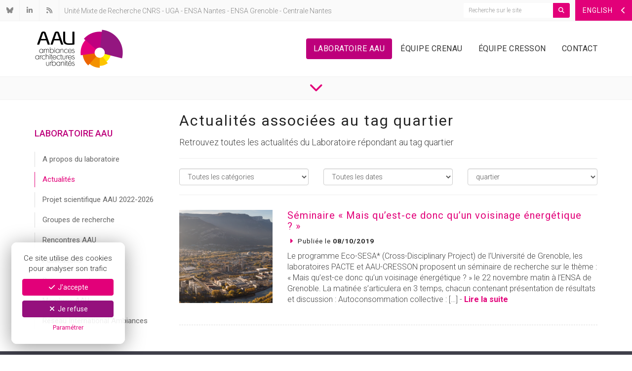

--- FILE ---
content_type: text/html; charset=UTF-8
request_url: https://aau.archi.fr/actualites/tags/quartier/
body_size: 23028
content:
<!DOCTYPE html>
<html lang="fr">
	<head>
		<link rel="dns-prefetch" href="//fonts.googleapis.com" />
		<link rel="preconnect" href="//fonts.googleapis.com" />
		<meta charset="UTF-8">
					<meta name="robots" content="index, follow" />
				<meta name='viewport' content='width=device-width, initial-scale=1, maximum-scale=1, user-scalable=no'>
		<meta http-equiv="Content-Type" content="text/html; charset=utf-8" />
		<meta name="language" content="fr" />

		<link rel="canonical" href="https://aau.archi.fr/actualites/2837-seminaire-mais-quest-ce-donc-quun-voisinage-energetique/" />

		
					<meta name="title" content="Actualités taguées quartier | Laboratoire AAU" />
			<title>Actualités taguées quartier | Laboratoire AAU</title>
			<meta property="og:title"content="Actualités taguées quartier | Laboratoire AAU" />
		
					<meta name="description" content="Retrouvez toutes les actualités du Laboratoire répondant au tag quartier" />
			<meta property="og:description" content="Retrouvez toutes les actualités du Laboratoire répondant au tag quartier" />
		
		<meta property="og:site_name" content="Laboratoire AAU"/>
		<meta property="og:url" content="https://aau.archi.fr/actualites/tags/quartier/" />
					<meta property="og:image" content="https://aau.archi.fr/uploads/2019/10/Eco-SESA-1200x344.png" />
				<meta name="twitter:card" content="summary_large_image">

		<link rel="apple-touch-icon-precomposed" sizes="57x57" href="/assets/favicons/apple-touch-icon-57x57.png" />
		<link rel="apple-touch-icon-precomposed" sizes="114x114" href="/assets/favicons/apple-touch-icon-114x114.png" />
		<link rel="apple-touch-icon-precomposed" sizes="72x72" href="/assets/favicons/apple-touch-icon-72x72.png" />
		<link rel="apple-touch-icon-precomposed" sizes="144x144" href="/assets/favicons/apple-touch-icon-144x144.png" />
		<link rel="apple-touch-icon-precomposed" sizes="60x60" href="/assets/favicons/apple-touch-icon-60x60.png" />
		<link rel="apple-touch-icon-precomposed" sizes="120x120" href="/assets/favicons/apple-touch-icon-120x120.png" />
		<link rel="apple-touch-icon-precomposed" sizes="76x76" href="/assets/favicons/apple-touch-icon-76x76.png" />
		<link rel="apple-touch-icon-precomposed" sizes="152x152" href="/assets/favicons/apple-touch-icon-152x152.png" />
		<link rel="icon" type="image/png" href="/assets/favicons/favicon-196x196.png" sizes="196x196" />
		<link rel="icon" type="image/png" href="/assets/favicons/favicon-96x96.png" sizes="96x96" />
		<link rel="icon" type="image/png" href="/assets/favicons/favicon-32x32.png" sizes="32x32" />
		<link rel="icon" type="image/png" href="/assets/favicons/favicon-16x16.png" sizes="16x16" />
		<link rel="icon" type="image/png" href="/assets/favicons/favicon-128.png" sizes="128x128" />
		<meta name="application-name" content="Ambiances Architectures Urbanités"/>
		<meta name="msapplication-TileColor" content="#FFFFFF" />
		<meta name="msapplication-TileImage" content="/assets/favicons/mstile-144x144.png" />
		<meta name="msapplication-square70x70logo" content="/assets/favicons/mstile-70x70.png" />
		<meta name="msapplication-square150x150logo" content="/assets/favicons/mstile-150x150.png" />
		<meta name="msapplication-wide310x150logo" content="/assets/favicons/mstile-310x150.png" />
		<meta name="msapplication-square310x310logo" content="/assets/favicons/mstile-310x310.png" />
 
		<link rel="stylesheet" type="text/css" href="/lib/bootstrap/dist/css/bootstrap.min.css">

		<!--[if lt IE 9]>
			<script src="/assets/js/html5shiv.js" type="text/javascript"></script>
			<script src="/assets/js/respond.min.js" type="text/javascript"></script>
		<![endif]-->

		<link rel="stylesheet" type="text/css" href="/lib/jasny-bootstrap/dist/css/jasny-bootstrap.min.css">
		<!-- <link rel="stylesheet" type="text/css" href="/assets/font-awesome/css/font-awesome.min.css" /> -->
		<link rel="stylesheet" type="text/css" href="/assets/fontawesome-pro-6.7.2/css/all.min.css" />
		<link rel='stylesheet' type='text/css' href='https://fonts.googleapis.com/css?family=Roboto:300,400,500,700,300italic,400italic,500italic,700italic'>
		<link rel="stylesheet" type="text/css" href="/lib/leaflet/dist/leaflet.css" />
		<link rel="stylesheet" type="text/css" href="/assets/mediaelementjs/mediaelementplayer.min.css" />
		<link rel="stylesheet" type="text/css" href="/lib/@fancyapps/fancybox/dist/jquery.fancybox.min.css" />
		<link rel="stylesheet" type="text/css" href="/lib/slick-carousel/slick/slick.css" />
		<link rel="stylesheet" type="text/css" href="/assets/css/slick-theme.css" />
		<link rel="stylesheet" type="text/css" href="/assets/css/toolkit.css" />
		<link rel="stylesheet" type="text/css" href="/assets/css/public.css?ver=697102f4dd955" />

		<script type="text/javascript" src="/lib/jquery/dist/jquery.min.js"></script>
		<script type="text/javascript" src="/lib/bootstrap/dist/js/bootstrap.min.js"></script>
		<script type="text/javascript" src="/assets/mediaelementjs/mediaelement-and-player.min.js"></script>
		<script type="text/javascript" src="/lib/@fancyapps/fancybox/dist/jquery.fancybox.min.js"></script>
		<script type="text/javascript" src="/assets/js/js.cookie.js"></script>
		<script type="text/javascript" src="/assets/js/cookiechoice.js"></script>
		<script type="text/javascript" src="/assets/js/jquery.mousewheel.min.js"></script>
		<script type="text/javascript" src="/lib/jasny-bootstrap/dist/js/jasny-bootstrap.min.js"></script>
		<script type="text/javascript" src="/lib/bootstrap-dropdown-hover/dist/jquery.bootstrap-dropdown-hover.min.js"></script>
		<script type="text/javascript" src="/lib/slick-carousel/slick/slick.min.js"></script>
		<script type="text/javascript" src="/assets/js/jquery.sticky.js"></script>
		<script type="text/javascript" src="/lib/leaflet/dist/leaflet.js"></script>
				<script type="text/javascript" src="/assets/js/public.js?119"></script>
	</head>
	<body>

					<script async src="https://www.googletagmanager.com/gtag/js?id=G-XHEBZ357WP"></script>
			<script type="text/javascript" id="cookiescript" data-key="G-XHEBZ357WP">
				$(document).on('ask.cookiechoice',function() { window.setTimeout(function(){$("#cookiechoice").fadeIn(125);},2000); })
				$(document).on('define.cookiechoice',function() { $("#cookiechoice").fadeOut(125); })
				$(document).one('accept.cookiechoice',function()
				{
					window.dataLayer = window.dataLayer || [];
					function gtag(){dataLayer.push(arguments);}
					gtag('js', new Date());
					gtag('config', $("#cookiescript").data('key'));
				});
			</script>
		
		
		<div id="top-bar" class="clearfix">
				<a href="#english-menu" id="english-toggle" class="pull-right" data-toggle="offcanvas" data-target="#english-menu" data-canvas="body"><span class="hidden-sm hidden-xs"> ENGLISH</span><span class="hidden-md hidden-lg"> EN</span> <i class="fa-solid fa-fw fa-chevron-left"></i></a>
		<a href="#" title="Recherche" id="mobile-search-toggle" class="pull-right visible-xs"><i class="fa-solid fa-fw fa-magnifying-glass"></i></a>
	<div class="pull-right hidden-xs">
		<div class="site-search">
			<form id="main-search" role="search" method="get" action="https://aau.archi.fr">
				<div class="input-group">
					<input type="text" class="form-control input-sm" name="s" placeholder="Recherche sur le site" value="" required />
					<span class="input-group-btn">
						<button class="btn btn-sm btn-pink" type="submit"><i class="fa fa-magnifying-glass"></i></button>
					</span>
				</div>
			</form>
		</div>
	</div>
	<div class="top-icons pull-left">
		<a href="https://bsky.app/profile/laboratoireaau.bsky.social" target="_blank" data-toggle="tooltip" data-placement="bottom" title="Bluesky"><i class="fa-brands fa-fw fa-bluesky"></i></a>
		<a href="https://www.linkedin.com/company/laboratoire-ambiances-architectures-urbanit%C3%A9s/" target="_blank" data-toggle="tooltip" data-placement="bottom" title="Linkedin"><i class="fa-brands fa-fw fa-linkedin-in"></i></a>
		<a href="https://aau.archi.fr/feed/" data-toggle="tooltip" data-placement="bottom" title="RSS"><i class="fa-solid fa-fw fa-rss"></i></a>
	</div>
	<div class="header-description pull-left hidden-xs hidden-sm">
		Unité Mixte de Recherche 
		<a href="http://www.cnrs.fr/" target="_blank">CNRS</a>
		 - <a href="https://www.univ-grenoble-alpes.fr/" target="_blank">UGA</a>
		 - <a href="http://www.nantes.archi.fr/" target="_blank">ENSA Nantes</a>
		 - <a href="http://www.grenoble.archi.fr/" target="_blank">ENSA Grenoble</a>
		 - <a href="http://www.ec-nantes.fr/" target="_blank">Centrale Nantes</a>
	</div>
	<div class="header-description pull-left visible-sm">
		UMR 
		<a href="http://www.cnrs.fr/" target="_blank">CNRS</a>
		 - <a href="https://www.univ-grenoble-alpes.fr/" target="_blank">UGA</a>
		 - <a href="http://www.nantes.archi.fr/" target="_blank">ENSA Nantes</a>
		 - <a href="http://www.grenoble.archi.fr/" target="_blank">ENSA Grenoble</a>
		 - <a href="http://www.ec-nantes.fr/" target="_blank">Centrale Nantes</a>
	</div>
	<div class="visible-xs clear">
		<form id="mobile-search" role="search" method="get" action="https://aau.archi.fr" >
			<div class="container">
				<div class="input-group">
					<input type="text" class="form-control input-sm" name="s" placeholder="Recherche sur le site" value="" required />
					<span class="input-group-btn">
						<button class="btn btn-sm btn-pink" type="submit"><i class="fa-solid fa-magnifying-glass"></i></button>
					</span>
				</div>
			</div>
		</form>
	</div>
</div>

		<div id="site-header">
			<div class="container">
				<div class="row">
					<div class="col-sm-3 col-md-3">
						<a href="#" class="pull-right visible-xs" id="mobile-nav-toggle"><i class="fa-solid fw fa-3x fa-bars"></i></a>
						<p class="bottom"><a href="https://aau.archi.fr"><img id="logo-aau" src="/assets/images/logo-aau.png" width="180" height="112" class="img-responsive inline" alt="AAU - Ambiances Architectures Urbanités" /></a></p>
					</div>

					
<nav id="nav-container" class="col-sm-9 col-md-9 hidden-xs">
	<ul id="main-nav" class="nav nav-pills">
					<li class="active"><a href="/laboratoire-aau/" class="main-link">Laboratoire AAU</a></li>
		
					<li class="dropdown">
				<a href="/crenau/" class="main-link dropdown-toggle" data-toggle="dropdown">Équipe Crenau</a>
				<ul class="dropdown-menu">
					<li><a href="/crenau/">Présentation</a></li>
											<li><a href="/crenau/membres/">Membres de l&rsquo;équipe</a></li>
											<li><a href="/crenau/projets-de-recherche/">Projets de recherche</a></li>
											<li><a href="/crenau/theses-de-doctorat/">Thèses de doctorat</a></li>
											<li><a href="/crenau/ressources-documentaires/">Ressources documentaires</a></li>
											<li><a href="/crenau/formations-a-la-recherche/">Formations à la recherche</a></li>
											<li><a href="/crenau/coraulis-centre-dobservation-en-realite-augmentee-et-lieu-dimmersion-sonore/">CORAULIS</a></li>
											<li><a href="/crenau/plateforme-uclim/">Plateforme UClim</a></li>
											<li><a href="/crenau/reseau-lumensa/">Réseau LumENSA</a></li>
											<li><a href="/crenau/videotheque/">Vidéothèque</a></li>
									</ul>
			</li>
		
					<li class="dropdown">
				<a href="/cresson/" class="main-link dropdown-toggle" data-toggle="dropdown">Équipe Cresson</a>
				<ul class="dropdown-menu">
					<li><a href="/cresson/">Présentation</a></li>
											<li><a href="/cresson/membres/">Membres de l&rsquo;équipe</a></li>
											<li><a href="/cresson/projets-de-recherche/">Projets de recherche</a></li>
											<li><a href="/cresson/theses-de-doctorat/">Thèses de doctorat</a></li>
											<li><a href="/cresson/ressources-documentaires/">Ressources documentaires</a></li>
											<li><a href="/cresson/formations-a-la-recherche/">Formations à la recherche</a></li>
											<li><a href="/cresson/chaire-digital-rdl/">Chaire Digital RDL</a></li>
											<li><a href="/cresson/cressound-2025/">Cressound 2025</a></li>
									</ul>
			</li>
		
		<li class=""><a href="/contact/" class="main-link">Contact</a></li>
	</ul>
</nav>
<div class="visible-xs">
	<div id="mobile-nav-container">
		<ul>
			<li class="active"><a href="/laboratoire-aau/">Laboratoire AAU</a></li>
			<li ><a href="/crenau/">Équipe Crenau</a></li>
			<li ><a href="/cresson/">Équipe Cresson</a></li>
			<li ><a href="/contact/">Contact</a></li>
		</ul>
	</div>
</div>

				</div>
			</div>
		</div>

		
		<div id="page-scroll">
			<p class="bottom text-center">
				<a href="#post-header" class="scroll_to color-pink"><i class="fa-solid fa-2x fa-chevron-down"></i></a>
			</p>
		</div>

		<section id="news-list" class="post">
			<div class="container">
				<div class="row">
					<div class="col-md-3">
						<nav id="sub-nav-vertical" class="clearfix">
								<p class="subnav-section">Laboratoire AAU</p>
			<ul>
				<li><a href="/laboratoire-aau/">A propos du laboratoire</a></li>
									<li class="active"><a href="/laboratoire-aau/actualites/">Actualités</a></li>
									<li class=""><a href="/laboratoire-aau/projet-scientifique-aau-2022-2026/">Projet scientifique AAU 2022-2026</a></li>
									<li class=""><a href="/laboratoire-aau/groupes-de-recherche/">Groupes de recherche</a></li>
									<li class=""><a href="/laboratoire-aau/rencontres-aau/">Rencontres AAU</a></li>
									<li class=""><a href="/laboratoire-aau/publications/">Publications</a></li>
									<li class=""><a href="/laboratoire-aau/science-ouverte/">Science ouverte</a></li>
									<li class=""><a href="/laboratoire-aau/membresaau/">Membres AAU</a></li>
									<li class=""><a href="/laboratoire-aau/1110-2/">Réseau International Ambiances</a></li>
							</ul>
			</nav>
					</div>
					<div class="col-md-9">

						<header id="post-header">
															<h1>Actualités associées au tag quartier</h1>
														<p class="lead bottom">Retrouvez toutes les actualités du Laboratoire répondant au tag quartier</p>
						</header>

						<hr class="bottom" />

						<div id="news-filter">
	<div class="row">
		<div class="col-sm-4">
						<div class="form-group">
				<select class="form-control" onchange="document.location.href=this.options[this.selectedIndex].value;">
					<option value="/laboratoire-aau/actualites/">Toutes les catégories</option>
																		<option value="https://aau.archi.fr/actualites/categorie/aau/">AAU</option>
																								<option value="https://aau.archi.fr/actualites/categorie/crenau/">CRENAU</option>
																								<option value="https://aau.archi.fr/actualites/categorie/cresson/">CRESSON</option>
															</select>
			</div>
		</div>
		<div class="col-sm-4">
			<div class="form-group">
				<select class="form-control" onchange="document.location.href=this.options[this.selectedIndex].value;">
					<option value="/laboratoire-aau/actualites/">Toutes les dates</option>
											<option value='https://aau.archi.fr/actualites/date/2026/01/'> janvier 2026 </option>
	<option value='https://aau.archi.fr/actualites/date/2025/12/'> décembre 2025 </option>
	<option value='https://aau.archi.fr/actualites/date/2025/11/'> novembre 2025 </option>
	<option value='https://aau.archi.fr/actualites/date/2025/10/'> octobre 2025 </option>
	<option value='https://aau.archi.fr/actualites/date/2025/09/'> septembre 2025 </option>
	<option value='https://aau.archi.fr/actualites/date/2025/07/'> juillet 2025 </option>
	<option value='https://aau.archi.fr/actualites/date/2025/06/'> juin 2025 </option>
	<option value='https://aau.archi.fr/actualites/date/2025/05/'> mai 2025 </option>
	<option value='https://aau.archi.fr/actualites/date/2025/04/'> avril 2025 </option>
	<option value='https://aau.archi.fr/actualites/date/2025/03/'> mars 2025 </option>
	<option value='https://aau.archi.fr/actualites/date/2025/02/'> février 2025 </option>
	<option value='https://aau.archi.fr/actualites/date/2025/01/'> janvier 2025 </option>
	<option value='https://aau.archi.fr/actualites/date/2024/12/'> décembre 2024 </option>
	<option value='https://aau.archi.fr/actualites/date/2024/11/'> novembre 2024 </option>
	<option value='https://aau.archi.fr/actualites/date/2024/10/'> octobre 2024 </option>
	<option value='https://aau.archi.fr/actualites/date/2024/09/'> septembre 2024 </option>
	<option value='https://aau.archi.fr/actualites/date/2024/06/'> juin 2024 </option>
	<option value='https://aau.archi.fr/actualites/date/2024/05/'> mai 2024 </option>
	<option value='https://aau.archi.fr/actualites/date/2024/04/'> avril 2024 </option>
	<option value='https://aau.archi.fr/actualites/date/2024/03/'> mars 2024 </option>
	<option value='https://aau.archi.fr/actualites/date/2024/02/'> février 2024 </option>
	<option value='https://aau.archi.fr/actualites/date/2024/01/'> janvier 2024 </option>
	<option value='https://aau.archi.fr/actualites/date/2023/12/'> décembre 2023 </option>
	<option value='https://aau.archi.fr/actualites/date/2023/11/'> novembre 2023 </option>
	<option value='https://aau.archi.fr/actualites/date/2023/10/'> octobre 2023 </option>
	<option value='https://aau.archi.fr/actualites/date/2023/09/'> septembre 2023 </option>
	<option value='https://aau.archi.fr/actualites/date/2023/07/'> juillet 2023 </option>
	<option value='https://aau.archi.fr/actualites/date/2023/06/'> juin 2023 </option>
	<option value='https://aau.archi.fr/actualites/date/2023/05/'> mai 2023 </option>
	<option value='https://aau.archi.fr/actualites/date/2023/04/'> avril 2023 </option>
	<option value='https://aau.archi.fr/actualites/date/2023/03/'> mars 2023 </option>
	<option value='https://aau.archi.fr/actualites/date/2023/02/'> février 2023 </option>
	<option value='https://aau.archi.fr/actualites/date/2023/01/'> janvier 2023 </option>
	<option value='https://aau.archi.fr/actualites/date/2022/12/'> décembre 2022 </option>
	<option value='https://aau.archi.fr/actualites/date/2022/11/'> novembre 2022 </option>
	<option value='https://aau.archi.fr/actualites/date/2022/10/'> octobre 2022 </option>
	<option value='https://aau.archi.fr/actualites/date/2022/09/'> septembre 2022 </option>
	<option value='https://aau.archi.fr/actualites/date/2022/08/'> août 2022 </option>
	<option value='https://aau.archi.fr/actualites/date/2022/07/'> juillet 2022 </option>
	<option value='https://aau.archi.fr/actualites/date/2022/06/'> juin 2022 </option>
	<option value='https://aau.archi.fr/actualites/date/2022/05/'> mai 2022 </option>
	<option value='https://aau.archi.fr/actualites/date/2022/04/'> avril 2022 </option>
	<option value='https://aau.archi.fr/actualites/date/2022/03/'> mars 2022 </option>
	<option value='https://aau.archi.fr/actualites/date/2022/02/'> février 2022 </option>
	<option value='https://aau.archi.fr/actualites/date/2022/01/'> janvier 2022 </option>
	<option value='https://aau.archi.fr/actualites/date/2021/12/'> décembre 2021 </option>
	<option value='https://aau.archi.fr/actualites/date/2021/11/'> novembre 2021 </option>
	<option value='https://aau.archi.fr/actualites/date/2021/10/'> octobre 2021 </option>
	<option value='https://aau.archi.fr/actualites/date/2021/09/'> septembre 2021 </option>
	<option value='https://aau.archi.fr/actualites/date/2021/08/'> août 2021 </option>
	<option value='https://aau.archi.fr/actualites/date/2021/07/'> juillet 2021 </option>
	<option value='https://aau.archi.fr/actualites/date/2021/06/'> juin 2021 </option>
	<option value='https://aau.archi.fr/actualites/date/2021/05/'> mai 2021 </option>
	<option value='https://aau.archi.fr/actualites/date/2021/04/'> avril 2021 </option>
	<option value='https://aau.archi.fr/actualites/date/2021/03/'> mars 2021 </option>
	<option value='https://aau.archi.fr/actualites/date/2021/02/'> février 2021 </option>
	<option value='https://aau.archi.fr/actualites/date/2021/01/'> janvier 2021 </option>
	<option value='https://aau.archi.fr/actualites/date/2020/12/'> décembre 2020 </option>
	<option value='https://aau.archi.fr/actualites/date/2020/11/'> novembre 2020 </option>
	<option value='https://aau.archi.fr/actualites/date/2020/10/'> octobre 2020 </option>
	<option value='https://aau.archi.fr/actualites/date/2020/09/'> septembre 2020 </option>
	<option value='https://aau.archi.fr/actualites/date/2020/07/'> juillet 2020 </option>
	<option value='https://aau.archi.fr/actualites/date/2020/06/'> juin 2020 </option>
	<option value='https://aau.archi.fr/actualites/date/2020/05/'> mai 2020 </option>
	<option value='https://aau.archi.fr/actualites/date/2020/04/'> avril 2020 </option>
	<option value='https://aau.archi.fr/actualites/date/2020/03/'> mars 2020 </option>
	<option value='https://aau.archi.fr/actualites/date/2020/02/'> février 2020 </option>
	<option value='https://aau.archi.fr/actualites/date/2020/01/'> janvier 2020 </option>
	<option value='https://aau.archi.fr/actualites/date/2019/12/'> décembre 2019 </option>
	<option value='https://aau.archi.fr/actualites/date/2019/11/'> novembre 2019 </option>
	<option value='https://aau.archi.fr/actualites/date/2019/10/'> octobre 2019 </option>
	<option value='https://aau.archi.fr/actualites/date/2019/09/'> septembre 2019 </option>
	<option value='https://aau.archi.fr/actualites/date/2019/08/'> août 2019 </option>
	<option value='https://aau.archi.fr/actualites/date/2019/07/'> juillet 2019 </option>
	<option value='https://aau.archi.fr/actualites/date/2019/06/'> juin 2019 </option>
	<option value='https://aau.archi.fr/actualites/date/2019/05/'> mai 2019 </option>
	<option value='https://aau.archi.fr/actualites/date/2019/04/'> avril 2019 </option>
	<option value='https://aau.archi.fr/actualites/date/2019/03/'> mars 2019 </option>
	<option value='https://aau.archi.fr/actualites/date/2019/02/'> février 2019 </option>
	<option value='https://aau.archi.fr/actualites/date/2019/01/'> janvier 2019 </option>
	<option value='https://aau.archi.fr/actualites/date/2018/12/'> décembre 2018 </option>
	<option value='https://aau.archi.fr/actualites/date/2018/11/'> novembre 2018 </option>
	<option value='https://aau.archi.fr/actualites/date/2018/10/'> octobre 2018 </option>
	<option value='https://aau.archi.fr/actualites/date/2018/09/'> septembre 2018 </option>
	<option value='https://aau.archi.fr/actualites/date/2018/07/'> juillet 2018 </option>
	<option value='https://aau.archi.fr/actualites/date/2018/06/'> juin 2018 </option>
	<option value='https://aau.archi.fr/actualites/date/2018/05/'> mai 2018 </option>
	<option value='https://aau.archi.fr/actualites/date/2017/12/'> décembre 2017 </option>
	<option value='https://aau.archi.fr/actualites/date/2017/11/'> novembre 2017 </option>
	<option value='https://aau.archi.fr/actualites/date/2017/10/'> octobre 2017 </option>
	<option value='https://aau.archi.fr/actualites/date/2017/09/'> septembre 2017 </option>
	<option value='https://aau.archi.fr/actualites/date/2017/08/'> août 2017 </option>
	<option value='https://aau.archi.fr/actualites/date/2017/07/'> juillet 2017 </option>
	<option value='https://aau.archi.fr/actualites/date/2017/06/'> juin 2017 </option>
	<option value='https://aau.archi.fr/actualites/date/2017/03/'> mars 2017 </option>
	<option value='https://aau.archi.fr/actualites/date/2017/02/'> février 2017 </option>
	<option value='https://aau.archi.fr/actualites/date/2017/01/'> janvier 2017 </option>
	<option value='https://aau.archi.fr/actualites/date/2016/12/'> décembre 2016 </option>
	<option value='https://aau.archi.fr/actualites/date/2016/10/'> octobre 2016 </option>
	<option value='https://aau.archi.fr/actualites/date/2016/09/'> septembre 2016 </option>
	<option value='https://aau.archi.fr/actualites/date/2016/07/'> juillet 2016 </option>
	<option value='https://aau.archi.fr/actualites/date/2016/06/'> juin 2016 </option>
	<option value='https://aau.archi.fr/actualites/date/2016/05/'> mai 2016 </option>
	<option value='https://aau.archi.fr/actualites/date/2016/04/'> avril 2016 </option>
				</select>
			</div>
		</div>
		<div class="col-sm-4">
						<div class="form-group">
				<select class="form-control" onchange="document.location.href=this.options[this.selectedIndex].value;">
					<option value="/laboratoire-aau/actualites/">Tous les tag</option>
																		<option  value="https://aau.archi.fr/actualites/tags/inhabitabilite/">(In)habitabilité</option>
																								<option  value="https://aau.archi.fr/actualites/tags/regenerer/">(Ré)gé(né)rer</option>
																								<option  value="https://aau.archi.fr/actualites/tags/2d-gis/">2D GIS</option>
																								<option  value="https://aau.archi.fr/actualites/tags/3d-models/">3D Models</option>
																								<option  value="https://aau.archi.fr/actualites/tags/80-prime-cnrs/">80 PRIME CNRS</option>
																								<option  value="https://aau.archi.fr/actualites/tags/80prime/">80PRIME</option>
																								<option  value="https://aau.archi.fr/actualites/tags/a-360-narrative-grammar/">a 360° narrative grammar</option>
																								<option  value="https://aau.archi.fr/actualites/tags/aag/">AAG</option>
																								<option  value="https://aau.archi.fr/actualites/tags/aag-2019/">AAG 2019</option>
																								<option  value="https://aau.archi.fr/actualites/tags/aau-crenau/">AAU-CRENAU</option>
																								<option  value="https://aau.archi.fr/actualites/tags/aau-cresson/">AAU-CRESSON</option>
																								<option  value="https://aau.archi.fr/actualites/tags/accessible/">accessible</option>
																								<option  value="https://aau.archi.fr/actualites/tags/acoustique/">acoustique</option>
																								<option  value="https://aau.archi.fr/actualites/tags/actes/">actes</option>
																								<option  value="https://aau.archi.fr/actualites/tags/acteurs/">Acteurs</option>
																								<option  value="https://aau.archi.fr/actualites/tags/action-collective/">Action collective</option>
																								<option  value="https://aau.archi.fr/actualites/tags/action-de-diffusion/">Action de diffusion</option>
																								<option  value="https://aau.archi.fr/actualites/tags/action-politique/">Action politique</option>
																								<option  value="https://aau.archi.fr/actualites/tags/action-publique-locale/">Action publique locale</option>
																								<option  value="https://aau.archi.fr/actualites/tags/adaptabilite/">adaptabilité</option>
																								<option  value="https://aau.archi.fr/actualites/tags/adaptation/">adaptation</option>
																								<option  value="https://aau.archi.fr/actualites/tags/adaptations-habitantes/">adaptations habitantes</option>
																								<option  value="https://aau.archi.fr/actualites/tags/ademe/">ADEME</option>
																								<option  value="https://aau.archi.fr/actualites/tags/aedification/">Aedification</option>
																								<option  value="https://aau.archi.fr/actualites/tags/aesthetic-experience/">Aesthetic experience</option>
																								<option  value="https://aau.archi.fr/actualites/tags/afrique/">Afrique</option>
																								<option  value="https://aau.archi.fr/actualites/tags/agglomeration/">Agglomeration</option>
																								<option  value="https://aau.archi.fr/actualites/tags/agglomerations/">agglomérations</option>
																								<option  value="https://aau.archi.fr/actualites/tags/ai/">AI</option>
																								<option  value="https://aau.archi.fr/actualites/tags/aide-a-la-conception/">Aide à la conception</option>
																								<option  value="https://aau.archi.fr/actualites/tags/aide-alimentaire/">aide alimentaire</option>
																								<option  value="https://aau.archi.fr/actualites/tags/air/">Air</option>
																								<option  value="https://aau.archi.fr/actualites/tags/air-ambiant/">air ambiant</option>
																								<option  value="https://aau.archi.fr/actualites/tags/alloaesthesia/">Alloæsthesia</option>
																								<option  value="https://aau.archi.fr/actualites/tags/alter-patrimonialisation/">Alter-patrimonialisation</option>
																								<option  value="https://aau.archi.fr/actualites/tags/ambassadair/">Ambassad’air</option>
																								<option  value="https://aau.archi.fr/actualites/tags/ambiance-nocturne/">ambiance nocturne</option>
																								<option  value="https://aau.archi.fr/actualites/tags/ambiances/">Ambiances</option>
																								<option  value="https://aau.archi.fr/actualites/tags/ambiances-architecturales/">ambiances architecturales</option>
																								<option  value="https://aau.archi.fr/actualites/tags/ambiances-architecturales-et-urbaines/">Ambiances architecturales et urbaines</option>
																								<option  value="https://aau.archi.fr/actualites/tags/ambiances-architecturales-lumineuses/">Ambiances architecturales lumineuses</option>
																								<option  value="https://aau.archi.fr/actualites/tags/ambiances-lumineuses/">Ambiances lumineuses</option>
																								<option  value="https://aau.archi.fr/actualites/tags/ambiances-lumineuses-nocturnes/">ambiances lumineuses nocturnes</option>
																								<option  value="https://aau.archi.fr/actualites/tags/ambiances-lumineuses-remarquables/">ambiances lumineuses remarquables</option>
																								<option  value="https://aau.archi.fr/actualites/tags/ambiances-nocturnes/">ambiances nocturnes</option>
																								<option  value="https://aau.archi.fr/actualites/tags/ambiances-numeriques/">ambiances numériques</option>
																								<option  value="https://aau.archi.fr/actualites/tags/ambiances-sonores/">ambiances sonores</option>
																								<option  value="https://aau.archi.fr/actualites/tags/ambiances-urbaines/">ambiances urbaines</option>
																								<option  value="https://aau.archi.fr/actualites/tags/amenagement/">aménagement</option>
																								<option  value="https://aau.archi.fr/actualites/tags/amenagement-urbain/">aménagement urbain</option>
																								<option  value="https://aau.archi.fr/actualites/tags/amenagements-architecturaux/">aménagements architecturaux</option>
																								<option  value="https://aau.archi.fr/actualites/tags/ami-culture-pro/">AMI Culture Pro</option>
																								<option  value="https://aau.archi.fr/actualites/tags/analyse-des-formes-urbaines/">Analyse des formes urbaines</option>
																								<option  value="https://aau.archi.fr/actualites/tags/analyse-morphologique/">analyse morphologique</option>
																								<option  value="https://aau.archi.fr/actualites/tags/analyse-spatiale/">Analyse spatiale</option>
																								<option  value="https://aau.archi.fr/actualites/tags/analyse-visuelle/">analyse visuelle</option>
																								<option  value="https://aau.archi.fr/actualites/tags/analytique-immersive/">analytique immersive</option>
																								<option  value="https://aau.archi.fr/actualites/tags/andre-borderie/">André Borderie</option>
																								<option  value="https://aau.archi.fr/actualites/tags/animal/">animal</option>
																								<option  value="https://aau.archi.fr/actualites/tags/animations-3d/">Animations 3D</option>
																								<option  value="https://aau.archi.fr/actualites/tags/anisotropy/">Anisotropy</option>
																								<option  value="https://aau.archi.fr/actualites/tags/anr/">ANR</option>
																								<option  value="https://aau.archi.fr/actualites/tags/anr-percilum/">ANR PERCILUM</option>
																								<option  value="https://aau.archi.fr/actualites/tags/anses/">ANSES</option>
																								<option  value="https://aau.archi.fr/actualites/tags/anthropocene/">Anthropocène</option>
																								<option  value="https://aau.archi.fr/actualites/tags/antropologic/">Antropologic</option>
																								<option  value="https://aau.archi.fr/actualites/tags/appel-a-projets/">Appel à projets</option>
																								<option  value="https://aau.archi.fr/actualites/tags/apprentissage-immersif/">apprentissage immersif</option>
																								<option  value="https://aau.archi.fr/actualites/tags/approches/">approches</option>
																								<option  value="https://aau.archi.fr/actualites/tags/approches-fictionnelles/">approches fictionnelles</option>
																								<option  value="https://aau.archi.fr/actualites/tags/approches-immersives/">approches immersives</option>
																								<option  value="https://aau.archi.fr/actualites/tags/approches-pluridisciplinaires/">approches pluridisciplinaires</option>
																								<option  value="https://aau.archi.fr/actualites/tags/approches-sensibles/">Approches sensibles</option>
																								<option  value="https://aau.archi.fr/actualites/tags/architecte/">architecte</option>
																								<option  value="https://aau.archi.fr/actualites/tags/architectes/">architectes</option>
																								<option  value="https://aau.archi.fr/actualites/tags/architectural-environmental-applications/">architectural &amp; environmental applications</option>
																								<option  value="https://aau.archi.fr/actualites/tags/architectural-and-urban-ambiances/">Architectural and Urban Ambiances</option>
																								<option  value="https://aau.archi.fr/actualites/tags/architectural-design/">Architectural design</option>
																								<option  value="https://aau.archi.fr/actualites/tags/architecture/">Architecture</option>
																								<option  value="https://aau.archi.fr/actualites/tags/architecture-bioclimatique/">architecture bioclimatique</option>
																								<option  value="https://aau.archi.fr/actualites/tags/architecture-du-xxe-siecle/">architecture du XXe siècle</option>
																								<option  value="https://aau.archi.fr/actualites/tags/architecture-remarquable/">architecture remarquable</option>
																								<option  value="https://aau.archi.fr/actualites/tags/architecture-schools/">architecture schools</option>
																								<option  value="https://aau.archi.fr/actualites/tags/architectures/">Architectures</option>
																								<option  value="https://aau.archi.fr/actualites/tags/architectures-de-serres/">architectures de serres</option>
																								<option  value="https://aau.archi.fr/actualites/tags/architectures-remarquables/">architectures remarquables</option>
																								<option  value="https://aau.archi.fr/actualites/tags/architectures-sociales-de-vacances/">architectures sociales de vacances</option>
																								<option  value="https://aau.archi.fr/actualites/tags/arpi-mangasaryan/">Arpi Mangasaryan</option>
																								<option  value="https://aau.archi.fr/actualites/tags/art/">art</option>
																								<option  value="https://aau.archi.fr/actualites/tags/art-contemporain/">art contemporain</option>
																								<option  value="https://aau.archi.fr/actualites/tags/art-driven/">art driven</option>
																								<option  value="https://aau.archi.fr/actualites/tags/arts-based-research-abr/">Arts based research (ABR)</option>
																								<option  value="https://aau.archi.fr/actualites/tags/arts-de-la-scene/">Arts de la scène</option>
																								<option  value="https://aau.archi.fr/actualites/tags/arts-decoratifs/">arts décoratifs</option>
																								<option  value="https://aau.archi.fr/actualites/tags/arts-et-sciences/">arts et sciences</option>
																								<option  value="https://aau.archi.fr/actualites/tags/atlantique/">Atlantique</option>
																								<option  value="https://aau.archi.fr/actualites/tags/atmospheres/">Atmospheres</option>
																								<option  value="https://aau.archi.fr/actualites/tags/attachements/">Attachements</option>
																								<option  value="https://aau.archi.fr/actualites/tags/attractivite/">Attractivité</option>
																								<option  value="https://aau.archi.fr/actualites/tags/augmented-reality/">Augmented Reality</option>
																								<option  value="https://aau.archi.fr/actualites/tags/auran/">AURAN</option>
																								<option  value="https://aau.archi.fr/actualites/tags/autisme/">autisme</option>
																								<option  value="https://aau.archi.fr/actualites/tags/autonomie/">autonomie</option>
																								<option  value="https://aau.archi.fr/actualites/tags/autoproduction-consommation/">autoproduction/consommation</option>
																								<option  value="https://aau.archi.fr/actualites/tags/avatar/">Avatar</option>
																								<option  value="https://aau.archi.fr/actualites/tags/avatar-embodiment/">Avatar Embodiment</option>
																								<option  value="https://aau.archi.fr/actualites/tags/avatars/">avatars</option>
																								<option  value="https://aau.archi.fr/actualites/tags/ball-theater/">Ball Theater</option>
																								<option  value="https://aau.archi.fr/actualites/tags/bateau-ivre/">Bateau Ivre</option>
																								<option  value="https://aau.archi.fr/actualites/tags/batiment/">bâtiment</option>
																								<option  value="https://aau.archi.fr/actualites/tags/batiments/">bâtiments</option>
																								<option  value="https://aau.archi.fr/actualites/tags/batir/">Bâtir</option>
																								<option  value="https://aau.archi.fr/actualites/tags/benin/">Bénin</option>
																								<option  value="https://aau.archi.fr/actualites/tags/beyrouth/">Beyrouth</option>
																								<option  value="https://aau.archi.fr/actualites/tags/bien-etre/">Bien-être</option>
																								<option  value="https://aau.archi.fr/actualites/tags/biennale-dethnographie-de-lehess/">Biennale d&#039;Ethnographie de l&#039;EHESS</option>
																								<option  value="https://aau.archi.fr/actualites/tags/biennale-internationale-darchitecture/">Biennale internationale d&#039;architecture</option>
																								<option  value="https://aau.archi.fr/actualites/tags/bimahead/">Bimahead</option>
																								<option  value="https://aau.archi.fr/actualites/tags/bioclimatique-des-batiments/">bioclimatique des bâtiments</option>
																								<option  value="https://aau.archi.fr/actualites/tags/biophysique/">Biophysique</option>
																								<option  value="https://aau.archi.fr/actualites/tags/body-mask-effects/">Body Mask Effects</option>
																								<option  value="https://aau.archi.fr/actualites/tags/bois/">Bois</option>
																								<option  value="https://aau.archi.fr/actualites/tags/brazil/">Brazil</option>
																								<option  value="https://aau.archi.fr/actualites/tags/bresil/">Brésil</option>
																								<option  value="https://aau.archi.fr/actualites/tags/brest/">Brest</option>
																								<option  value="https://aau.archi.fr/actualites/tags/bruit/">Bruit</option>
																								<option  value="https://aau.archi.fr/actualites/tags/bruno-latour/">Bruno Latour</option>
																								<option  value="https://aau.archi.fr/actualites/tags/building-digital-competencies/">Building dIgital coMpetencies</option>
																								<option  value="https://aau.archi.fr/actualites/tags/built-environments/">Built environments</option>
																								<option  value="https://aau.archi.fr/actualites/tags/calcul-dindicateurs/">calcul d&#039;indicateurs</option>
																								<option  value="https://aau.archi.fr/actualites/tags/calendrier-aau/">Calendrier AAU</option>
																								<option  value="https://aau.archi.fr/actualites/tags/camera-360/">Caméra 360°</option>
																								<option  value="https://aau.archi.fr/actualites/tags/capacite-hospitaliere/">Capacité hospitalière</option>
																								<option  value="https://aau.archi.fr/actualites/tags/captation-citoyenne/">captation citoyenne</option>
																								<option  value="https://aau.archi.fr/actualites/tags/carte/">carte</option>
																								<option  value="https://aau.archi.fr/actualites/tags/cartes-de-bilans-radiatifs/">cartes de bilans radiatifs</option>
																								<option  value="https://aau.archi.fr/actualites/tags/cartographie/">cartographie</option>
																								<option  value="https://aau.archi.fr/actualites/tags/cartographie-sensible-des-villes/">cartographie sensible des villes</option>
																								<option  value="https://aau.archi.fr/actualites/tags/cartography/">Cartography</option>
																								<option  value="https://aau.archi.fr/actualites/tags/cartophonies/">Cartophonies</option>
																								<option  value="https://aau.archi.fr/actualites/tags/casque-immersif/">casque immersif</option>
																								<option  value="https://aau.archi.fr/actualites/tags/casuhalathon/">CasuHALathon</option>
																								<option  value="https://aau.archi.fr/actualites/tags/cdd-renouvelable/">CDD renouvelable</option>
																								<option  value="https://aau.archi.fr/actualites/tags/cecite/">Cécité</option>
																								<option  value="https://aau.archi.fr/actualites/tags/centrale-nantes/">Centrale Nantes</option>
																								<option  value="https://aau.archi.fr/actualites/tags/centre-culturel-international-de-cerisy/">Centre culturel international de Cerisy</option>
																								<option  value="https://aau.archi.fr/actualites/tags/cerda/">CERDA</option>
																								<option  value="https://aau.archi.fr/actualites/tags/cerisy-la-salle/">Cerisy-La-Salle</option>
																								<option  value="https://aau.archi.fr/actualites/tags/cfp/">CFP</option>
																								<option  value="https://aau.archi.fr/actualites/tags/cget/">CGET</option>
																								<option  value="https://aau.archi.fr/actualites/tags/chaire/">Chaire</option>
																								<option  value="https://aau.archi.fr/actualites/tags/changement-climatique/">changement climatique</option>
																								<option  value="https://aau.archi.fr/actualites/tags/changements-sociaux-et-urbains/">changements sociaux et urbains</option>
																								<option  value="https://aau.archi.fr/actualites/tags/charge-e-de-recherche/">Chargé.e de recherche</option>
																								<option  value="https://aau.archi.fr/actualites/tags/charlotte-laffont/">Charlotte Laffont</option>
																								<option  value="https://aau.archi.fr/actualites/tags/chicago/">Chicago</option>
																								<option  value="https://aau.archi.fr/actualites/tags/chicago-architecture-center/">Chicago Architecture Center</option>
																								<option  value="https://aau.archi.fr/actualites/tags/chinese-hand-scroll-painting/">Chinese Hand-Scroll Painting</option>
																								<option  value="https://aau.archi.fr/actualites/tags/choregraphie/">chorégraphie</option>
																								<option  value="https://aau.archi.fr/actualites/tags/cid-52/">CID 52</option>
																								<option  value="https://aau.archi.fr/actualites/tags/cifre/">CIFRE</option>
																								<option  value="https://aau.archi.fr/actualites/tags/cinema/">cinéma</option>
																								<option  value="https://aau.archi.fr/actualites/tags/circular/">circular</option>
																								<option  value="https://aau.archi.fr/actualites/tags/citadins/">Citadins</option>
																								<option  value="https://aau.archi.fr/actualites/tags/cite-dhabitation/">Cité d&#039;habitation</option>
																								<option  value="https://aau.archi.fr/actualites/tags/cite-de-larchitecture-et-du-patrimoine/">Cité de l&#039;architecture et du patrimoine</option>
																								<option  value="https://aau.archi.fr/actualites/tags/cite-rabot/">Cité Rabot</option>
																								<option  value="https://aau.archi.fr/actualites/tags/cities/">Cities</option>
																								<option  value="https://aau.archi.fr/actualites/tags/citizen-participation/">citizen participation</option>
																								<option  value="https://aau.archi.fr/actualites/tags/city-step/">CITY-STEP</option>
																								<option  value="https://aau.archi.fr/actualites/tags/civic-participation/">civic participation</option>
																								<option  value="https://aau.archi.fr/actualites/tags/climat-urbain/">climat urbain</option>
																								<option  value="https://aau.archi.fr/actualites/tags/cnn/">CNN</option>
																								<option  value="https://aau.archi.fr/actualites/tags/cnrs/">CNRS</option>
																								<option  value="https://aau.archi.fr/actualites/tags/cnrs-edition/">CNRS Edition</option>
																								<option  value="https://aau.archi.fr/actualites/tags/co-creation/">co-création</option>
																								<option  value="https://aau.archi.fr/actualites/tags/co-design/">co-design</option>
																								<option  value="https://aau.archi.fr/actualites/tags/co-tutelles/">Co-tutelles</option>
																								<option  value="https://aau.archi.fr/actualites/tags/cohabitations/">cohabitations</option>
																								<option  value="https://aau.archi.fr/actualites/tags/cohesion-sociale/">cohésion sociale</option>
																								<option  value="https://aau.archi.fr/actualites/tags/collaboration/">Collaboration</option>
																								<option  value="https://aau.archi.fr/actualites/tags/collaborative/">collaborative</option>
																								<option  value="https://aau.archi.fr/actualites/tags/collective-self-consumption/">collective self-consumption</option>
																								<option  value="https://aau.archi.fr/actualites/tags/collectivites-locales/">Collectivités locales</option>
																								<option  value="https://aau.archi.fr/actualites/tags/college-international-de-philosophie/">Collège International de Philosophie</option>
																								<option  value="https://aau.archi.fr/actualites/tags/colloque-aau/">Colloque AAU</option>
																								<option  value="https://aau.archi.fr/actualites/tags/colloque-international/">Colloque international</option>
																								<option  value="https://aau.archi.fr/actualites/tags/colloques-cerizy/">Colloques CERIZY</option>
																								<option  value="https://aau.archi.fr/actualites/tags/comfort/">Comfort</option>
																								<option  value="https://aau.archi.fr/actualites/tags/commun-partage/">commun partagé</option>
																								<option  value="https://aau.archi.fr/actualites/tags/communautes-energetiques/">Communautés énergétiques</option>
																								<option  value="https://aau.archi.fr/actualites/tags/communication/">Communication</option>
																								<option  value="https://aau.archi.fr/actualites/tags/comportement/">comportement</option>
																								<option  value="https://aau.archi.fr/actualites/tags/computational-creativity/">Computational creativity</option>
																								<option  value="https://aau.archi.fr/actualites/tags/computer-graphics/">computer graphics</option>
																								<option  value="https://aau.archi.fr/actualites/tags/computer-vision/">computer vision</option>
																								<option  value="https://aau.archi.fr/actualites/tags/conception/">Conception</option>
																								<option  value="https://aau.archi.fr/actualites/tags/conception-centree-sur-lutilisateur/">Conception centrée sur l&#039;utilisateur</option>
																								<option  value="https://aau.archi.fr/actualites/tags/conception-lumiere/">conception lumière</option>
																								<option  value="https://aau.archi.fr/actualites/tags/conception-parasismique/">Conception parasismique</option>
																								<option  value="https://aau.archi.fr/actualites/tags/conception-spatiolfactive/">conception spatiolfactive</option>
																								<option  value="https://aau.archi.fr/actualites/tags/concertation/">concertation</option>
																								<option  value="https://aau.archi.fr/actualites/tags/concevoir-la-ville/">concevoir la ville</option>
																								<option  value="https://aau.archi.fr/actualites/tags/concordia-university/">Concordia University</option>
																								<option  value="https://aau.archi.fr/actualites/tags/concours-chercheurs-cnrs/">Concours Chercheurs CNRS</option>
																								<option  value="https://aau.archi.fr/actualites/tags/concours-cnrs-2025/">Concours CNRS 2025</option>
																								<option  value="https://aau.archi.fr/actualites/tags/concours-cr-cnrs/">Concours CR CNRS</option>
																								<option  value="https://aau.archi.fr/actualites/tags/concours-externes-cnrs/">Concours externes CNRS</option>
																								<option  value="https://aau.archi.fr/actualites/tags/condition-periurbaine/">condition périurbaine</option>
																								<option  value="https://aau.archi.fr/actualites/tags/conference/">Conférence</option>
																								<option  value="https://aau.archi.fr/actualites/tags/conference-publique/">conférence publique</option>
																								<option  value="https://aau.archi.fr/actualites/tags/conferences/">Conférences</option>
																								<option  value="https://aau.archi.fr/actualites/tags/confinement/">Confinement</option>
																								<option  value="https://aau.archi.fr/actualites/tags/confort/">Confort</option>
																								<option  value="https://aau.archi.fr/actualites/tags/confort-thermique/">confort thermique</option>
																								<option  value="https://aau.archi.fr/actualites/tags/congres/">congrès</option>
																								<option  value="https://aau.archi.fr/actualites/tags/congress-on-ambiances/">Congress on Ambiances</option>
																								<option  value="https://aau.archi.fr/actualites/tags/consortium-3d-shs/">Consortium 3D-SHS</option>
																								<option  value="https://aau.archi.fr/actualites/tags/construction/">Construction</option>
																								<option  value="https://aau.archi.fr/actualites/tags/construire/">Construire</option>
																								<option  value="https://aau.archi.fr/actualites/tags/consultants/">Consultants</option>
																								<option  value="https://aau.archi.fr/actualites/tags/continent/">continent</option>
																								<option  value="https://aau.archi.fr/actualites/tags/contrat-doctoral/">Contrat doctoral</option>
																								<option  value="https://aau.archi.fr/actualites/tags/convention-industrielle-de-formation-par-la-recherche/">Convention industrielle de formation par la recherche</option>
																								<option  value="https://aau.archi.fr/actualites/tags/coolscapes/">COOLSCAPES</option>
																								<option  value="https://aau.archi.fr/actualites/tags/coproprietes/">copropriétés</option>
																								<option  value="https://aau.archi.fr/actualites/tags/coraulis/">CORAULIS</option>
																								<option  value="https://aau.archi.fr/actualites/tags/corps-sensibles/">Corps sensibles</option>
																								<option  value="https://aau.archi.fr/actualites/tags/couches-de-donnees/">couches de données</option>
																								<option  value="https://aau.archi.fr/actualites/tags/cours-decoles/">cours d’écoles</option>
																								<option  value="https://aau.archi.fr/actualites/tags/covid19/">Covid19</option>
																								<option  value="https://aau.archi.fr/actualites/tags/creative-city/">Creative city</option>
																								<option  value="https://aau.archi.fr/actualites/tags/creativite/">Créativité</option>
																								<option  value="https://aau.archi.fr/actualites/tags/crenau/">CRENAU</option>
																								<option  value="https://aau.archi.fr/actualites/tags/cresson/">CRESSON</option>
																								<option  value="https://aau.archi.fr/actualites/tags/crise/">Crise</option>
																								<option  value="https://aau.archi.fr/actualites/tags/critique/">critique</option>
																								<option  value="https://aau.archi.fr/actualites/tags/critique-du-confort/">critique du confort</option>
																								<option  value="https://aau.archi.fr/actualites/tags/cstb/">CSTB</option>
																								<option  value="https://aau.archi.fr/actualites/tags/cultural-scenes/">Cultural scenes</option>
																								<option  value="https://aau.archi.fr/actualites/tags/culture/">Culture</option>
																								<option  value="https://aau.archi.fr/actualites/tags/culture-scientifique/">Culture scientifique</option>
																								<option  value="https://aau.archi.fr/actualites/tags/cvt-athena/">CVT Athéna</option>
																								<option  value="https://aau.archi.fr/actualites/tags/daily-life/">Daily life</option>
																								<option  value="https://aau.archi.fr/actualites/tags/dakar/">Dakar</option>
																								<option  value="https://aau.archi.fr/actualites/tags/data/">data</option>
																								<option  value="https://aau.archi.fr/actualites/tags/david-howes/">David Howes</option>
																								<option  value="https://aau.archi.fr/actualites/tags/dea/">DEA</option>
																								<option  value="https://aau.archi.fr/actualites/tags/decibel-dor/">Decibel d&#039;or</option>
																								<option  value="https://aau.archi.fr/actualites/tags/decibels-dor/">Décibels d&#039;or</option>
																								<option  value="https://aau.archi.fr/actualites/tags/deep-learning/">deep learning</option>
																								<option  value="https://aau.archi.fr/actualites/tags/defence-thesis/">Defence thesis</option>
																								<option  value="https://aau.archi.fr/actualites/tags/defis-climatiques/">Défis climatiques</option>
																								<option  value="https://aau.archi.fr/actualites/tags/demain/">demain</option>
																								<option  value="https://aau.archi.fr/actualites/tags/democratic-engagement-civic-participation/">Democratic engagement civic participation</option>
																								<option  value="https://aau.archi.fr/actualites/tags/dense-urban-form/">Dense urban form</option>
																								<option  value="https://aau.archi.fr/actualites/tags/densification/">Densification</option>
																								<option  value="https://aau.archi.fr/actualites/tags/densite/">densité</option>
																								<option  value="https://aau.archi.fr/actualites/tags/depaysement-en-ville/">dépaysement en ville</option>
																								<option  value="https://aau.archi.fr/actualites/tags/deplacement/">Déplacement</option>
																								<option  value="https://aau.archi.fr/actualites/tags/design/">Design</option>
																								<option  value="https://aau.archi.fr/actualites/tags/design-cognition/">Design cognition</option>
																								<option  value="https://aau.archi.fr/actualites/tags/design-neurocognition/">Design neurocognition</option>
																								<option  value="https://aau.archi.fr/actualites/tags/design-physiology/">Design physiology</option>
																								<option  value="https://aau.archi.fr/actualites/tags/design-research/">Design research</option>
																								<option  value="https://aau.archi.fr/actualites/tags/design-anthropology/">design-anthropology</option>
																								<option  value="https://aau.archi.fr/actualites/tags/desimpermeabilisation/">désimperméabilisation</option>
																								<option  value="https://aau.archi.fr/actualites/tags/desiville/">DésiVille</option>
																								<option  value="https://aau.archi.fr/actualites/tags/dessin/">dessin</option>
																								<option  value="https://aau.archi.fr/actualites/tags/developpement-urbain-durable/">développement urbain durable</option>
																								<option  value="https://aau.archi.fr/actualites/tags/devenirs/">devenirs</option>
																								<option  value="https://aau.archi.fr/actualites/tags/diagpart/">DIAGPART</option>
																								<option  value="https://aau.archi.fr/actualites/tags/diegetic/">Diegetic</option>
																								<option  value="https://aau.archi.fr/actualites/tags/digital/">Digital</option>
																								<option  value="https://aau.archi.fr/actualites/tags/digital-media/">digital media</option>
																								<option  value="https://aau.archi.fr/actualites/tags/digital-rdl/">Digital RDL</option>
																								<option  value="https://aau.archi.fr/actualites/tags/digital-tools/">Digital tools</option>
																								<option  value="https://aau.archi.fr/actualites/tags/dimension-sensible/">Dimension sensible</option>
																								<option  value="https://aau.archi.fr/actualites/tags/dimension-sonore/">dimension sonore</option>
																								<option  value="https://aau.archi.fr/actualites/tags/dimension-tactile/">dimension tactile</option>
																								<option  value="https://aau.archi.fr/actualites/tags/dispositifs-participatifs/">dispositifs participatifs</option>
																								<option  value="https://aau.archi.fr/actualites/tags/dispositions/">dispositions</option>
																								<option  value="https://aau.archi.fr/actualites/tags/distance/">Distance</option>
																								<option  value="https://aau.archi.fr/actualites/tags/diversity/">diversity</option>
																								<option  value="https://aau.archi.fr/actualites/tags/dmp/">DMP</option>
																								<option  value="https://aau.archi.fr/actualites/tags/doctorants/">doctorants</option>
																								<option  value="https://aau.archi.fr/actualites/tags/documentation/">Documentation</option>
																								<option  value="https://aau.archi.fr/actualites/tags/doi/">DOI</option>
																								<option  value="https://aau.archi.fr/actualites/tags/donnees/">Données</option>
																								<option  value="https://aau.archi.fr/actualites/tags/donnees-de-recherche/">Données de recherche</option>
																								<option  value="https://aau.archi.fr/actualites/tags/donnees-quantitatives-et-qualitatives/">données quantitatives et qualitatives</option>
																								<option  value="https://aau.archi.fr/actualites/tags/donnees-spatiales/">données spatiales</option>
																								<option  value="https://aau.archi.fr/actualites/tags/donnees-spatio-temporelles/">données spatio-temporelles</option>
																								<option  value="https://aau.archi.fr/actualites/tags/donnees-territoriales/">Données territoriales</option>
																								<option  value="https://aau.archi.fr/actualites/tags/donnees-urbaines/">données urbaines</option>
																								<option  value="https://aau.archi.fr/actualites/tags/dsaa-lycee-livet/">DSAA lycée Livet</option>
																								<option  value="https://aau.archi.fr/actualites/tags/eau/">Eau</option>
																								<option  value="https://aau.archi.fr/actualites/tags/echecs-architecturaux/">Echecs architecturaux</option>
																								<option  value="https://aau.archi.fr/actualites/tags/echelles-et-interdependances/">échelles et interdépendances</option>
																								<option  value="https://aau.archi.fr/actualites/tags/echolocalisation/">Echolocalisation</option>
																								<option  value="https://aau.archi.fr/actualites/tags/eclairage-public/">Eclairage public</option>
																								<option  value="https://aau.archi.fr/actualites/tags/eclairage-urbain/">éclairage urbain</option>
																								<option  value="https://aau.archi.fr/actualites/tags/eco-sesa/">ECO-SESA</option>
																								<option  value="https://aau.archi.fr/actualites/tags/ecole-centrale-de-nantes/">ECOLE CENTRALE DE NANTES</option>
																								<option  value="https://aau.archi.fr/actualites/tags/ecole-darchitecture/">ecole d&#039;architecture</option>
																								<option  value="https://aau.archi.fr/actualites/tags/ecole-dete/">Ecole d&#039;été</option>
																								<option  value="https://aau.archi.fr/actualites/tags/ecole-dhiver-sur-le-son/">Ecole d&#039;hiver sur le son</option>
																								<option  value="https://aau.archi.fr/actualites/tags/ecole-urbaine-de-lyon/">Ecole urbaine de Lyon</option>
																								<option  value="https://aau.archi.fr/actualites/tags/ecoles-d-architecture-et-durbanisme/">ecoles d architecture et d&#039;urbanisme</option>
																								<option  value="https://aau.archi.fr/actualites/tags/ecological-transition/">Ecological transition</option>
																								<option  value="https://aau.archi.fr/actualites/tags/ecologie/">Ecologie</option>
																								<option  value="https://aau.archi.fr/actualites/tags/ecologie-humaine/">Ecologie humaine</option>
																								<option  value="https://aau.archi.fr/actualites/tags/ecologiser/">Ecologiser</option>
																								<option  value="https://aau.archi.fr/actualites/tags/ecoulement-du-vent/">écoulement du vent</option>
																								<option  value="https://aau.archi.fr/actualites/tags/ecoute/">Ecoute</option>
																								<option  value="https://aau.archi.fr/actualites/tags/ecriture/">écriture</option>
																								<option  value="https://aau.archi.fr/actualites/tags/ecritures-alternatives/">Ecritures alternatives</option>
																								<option  value="https://aau.archi.fr/actualites/tags/ecritures-alternatives-de-la-recherche/">Ecritures alternatives de la recherche</option>
																								<option  value="https://aau.archi.fr/actualites/tags/ed-spi/">ED SPI</option>
																								<option  value="https://aau.archi.fr/actualites/tags/edition-scientifique/">Edition scientifique</option>
																								<option  value="https://aau.archi.fr/actualites/tags/education/">education</option>
																								<option  value="https://aau.archi.fr/actualites/tags/education-and-research-in-computer-aided-architectural-design-in-europe/">Education and Research in Computer Aided Architectural Design in Europe</option>
																								<option  value="https://aau.archi.fr/actualites/tags/emersion/">Emersion</option>
																								<option  value="https://aau.archi.fr/actualites/tags/emmenagement-dun-navire/">Emménagement d&#039;un navire</option>
																								<option  value="https://aau.archi.fr/actualites/tags/emploi/">Emploi</option>
																								<option  value="https://aau.archi.fr/actualites/tags/empowerment/">empowerment</option>
																								<option  value="https://aau.archi.fr/actualites/tags/empreinte-environnementale/">empreinte environnementale</option>
																								<option  value="https://aau.archi.fr/actualites/tags/enchantement/">Enchantement</option>
																								<option  value="https://aau.archi.fr/actualites/tags/energie/">énergie</option>
																								<option  value="https://aau.archi.fr/actualites/tags/energies-fossiles/">énergies fossiles</option>
																								<option  value="https://aau.archi.fr/actualites/tags/energy-communities/">Energy communities</option>
																								<option  value="https://aau.archi.fr/actualites/tags/enfants/">enfants</option>
																								<option  value="https://aau.archi.fr/actualites/tags/engagement/">engagement</option>
																								<option  value="https://aau.archi.fr/actualites/tags/engagement-citoyen/">engagement citoyen</option>
																								<option  value="https://aau.archi.fr/actualites/tags/enjeu-ecologique/">enjeu écologique</option>
																								<option  value="https://aau.archi.fr/actualites/tags/enjeux-constructifs/">enjeux constructifs</option>
																								<option  value="https://aau.archi.fr/actualites/tags/enjeux-societaux-sonores/">enjeux sociétaux sonores</option>
																								<option  value="https://aau.archi.fr/actualites/tags/enquete/">Enquête</option>
																								<option  value="https://aau.archi.fr/actualites/tags/enquete-anthropologique/">Enquête anthropologique</option>
																								<option  value="https://aau.archi.fr/actualites/tags/enqueter/">Enquêter</option>
																								<option  value="https://aau.archi.fr/actualites/tags/enqueter-sur-les-territoires/">Enquêter sur les territoires</option>
																								<option  value="https://aau.archi.fr/actualites/tags/enquetes/">enquêtes</option>
																								<option  value="https://aau.archi.fr/actualites/tags/enquetes-de-terrain/">Enquêtes de terrain</option>
																								<option  value="https://aau.archi.fr/actualites/tags/ensa-grenoble/">ENSA Grenoble</option>
																								<option  value="https://aau.archi.fr/actualites/tags/ensa-nantes/">ENSA Nantes</option>
																								<option  value="https://aau.archi.fr/actualites/tags/enseignant-chercheur/">enseignant-chercheur</option>
																								<option  value="https://aau.archi.fr/actualites/tags/enseignement/">Enseignement</option>
																								<option  value="https://aau.archi.fr/actualites/tags/enseignement-de-larchitecture/">enseignement de l&#039;architecture</option>
																								<option  value="https://aau.archi.fr/actualites/tags/environment/">Environment</option>
																								<option  value="https://aau.archi.fr/actualites/tags/environnement/">Environnement</option>
																								<option  value="https://aau.archi.fr/actualites/tags/environnement-sonore/">environnement sonore</option>
																								<option  value="https://aau.archi.fr/actualites/tags/environnement-virtuel/">environnement virtuel</option>
																								<option  value="https://aau.archi.fr/actualites/tags/environnements-urbains/">Environnements urbains</option>
																								<option  value="https://aau.archi.fr/actualites/tags/environnements-urbains-virtuels/">environnements urbains virtuels</option>
																								<option  value="https://aau.archi.fr/actualites/tags/environnements-virtuels/">Environnements virtuels</option>
																								<option  value="https://aau.archi.fr/actualites/tags/envisioning-ambiances/">Envisioning ambiances</option>
																								<option  value="https://aau.archi.fr/actualites/tags/epfl/">EPFL</option>
																								<option  value="https://aau.archi.fr/actualites/tags/epistemologique/">épistémologique</option>
																								<option  value="https://aau.archi.fr/actualites/tags/epreuve-sensible/">épreuve sensible</option>
																								<option  value="https://aau.archi.fr/actualites/tags/erasmus/">Erasmus+</option>
																								<option  value="https://aau.archi.fr/actualites/tags/esclavage/">Esclavage</option>
																								<option  value="https://aau.archi.fr/actualites/tags/espace/">Espace</option>
																								<option  value="https://aau.archi.fr/actualites/tags/espace-public/">Espace public</option>
																								<option  value="https://aau.archi.fr/actualites/tags/espace-sonore/">espace sonore</option>
																								<option  value="https://aau.archi.fr/actualites/tags/espace-urbain/">Espace urbain</option>
																								<option  value="https://aau.archi.fr/actualites/tags/espaces/">espaces</option>
																								<option  value="https://aau.archi.fr/actualites/tags/espaces-architecturaux/">Espaces architecturaux</option>
																								<option  value="https://aau.archi.fr/actualites/tags/espaces-architecturaux-et-urbains/">espaces architecturaux et urbains</option>
																								<option  value="https://aau.archi.fr/actualites/tags/espaces-commerciaux/">espaces commerciaux</option>
																								<option  value="https://aau.archi.fr/actualites/tags/espaces-en-debats/">Espaces en débats</option>
																								<option  value="https://aau.archi.fr/actualites/tags/espaces-habites/">espaces habités</option>
																								<option  value="https://aau.archi.fr/actualites/tags/espaces-interieurs/">espaces intérieurs</option>
																								<option  value="https://aau.archi.fr/actualites/tags/espaces-publics/">Espaces publics</option>
																								<option  value="https://aau.archi.fr/actualites/tags/espaces-quotidiens/">espaces quotidiens</option>
																								<option  value="https://aau.archi.fr/actualites/tags/espaces-sonores/">espaces sonores</option>
																								<option  value="https://aau.archi.fr/actualites/tags/espaces-urbains-modernes/">espaces urbains modernes</option>
																								<option  value="https://aau.archi.fr/actualites/tags/espaces-verts-restaurateurs/">Espaces verts restaurateurs</option>
																								<option  value="https://aau.archi.fr/actualites/tags/esquissons/">Esquis’Sons</option>
																								<option  value="https://aau.archi.fr/actualites/tags/etalement-urbain/">étalement urbain</option>
																								<option  value="https://aau.archi.fr/actualites/tags/ethique/">Ethique</option>
																								<option  value="https://aau.archi.fr/actualites/tags/ethnographie/">ethnographie</option>
																								<option  value="https://aau.archi.fr/actualites/tags/ethnographie-de-la-participation/">ethnographie de la participation</option>
																								<option  value="https://aau.archi.fr/actualites/tags/etude-aeraulique/">étude aéraulique</option>
																								<option  value="https://aau.archi.fr/actualites/tags/etude-la-perception/">étude la perception</option>
																								<option  value="https://aau.archi.fr/actualites/tags/etude-utilisateur/">Étude Utilisateur</option>
																								<option  value="https://aau.archi.fr/actualites/tags/etudes-urbaines-et-paysageres/">études urbaines et paysagères</option>
																								<option  value="https://aau.archi.fr/actualites/tags/europe/">Europe</option>
																								<option  value="https://aau.archi.fr/actualites/tags/evaluation/">Evaluation</option>
																								<option  value="https://aau.archi.fr/actualites/tags/evaluation-de-lirradiation-solaire-au-niveau-du-sol/">évaluation de l&#039;irradiation solaire au niveau du sol</option>
																								<option  value="https://aau.archi.fr/actualites/tags/experience/">Expérience</option>
																								<option  value="https://aau.archi.fr/actualites/tags/experience-climatique/">Expérience climatique</option>
																								<option  value="https://aau.archi.fr/actualites/tags/experience-commune-de-la-ville/">expérience commune de la ville</option>
																								<option  value="https://aau.archi.fr/actualites/tags/experience-de-la-nature/">expérience de la nature</option>
																								<option  value="https://aau.archi.fr/actualites/tags/experience-esthetique/">expérience esthétique</option>
																								<option  value="https://aau.archi.fr/actualites/tags/experience-immersive-collective/">Expérience immersive collective</option>
																								<option  value="https://aau.archi.fr/actualites/tags/experience-olfactive/">expérience olfactive</option>
																								<option  value="https://aau.archi.fr/actualites/tags/experience-sensible/">expérience sensible</option>
																								<option  value="https://aau.archi.fr/actualites/tags/experience-sensorielle/">expérience sensorielle</option>
																								<option  value="https://aau.archi.fr/actualites/tags/experience-sociale/">expérience sociale</option>
																								<option  value="https://aau.archi.fr/actualites/tags/experience-spatiale/">Expérience spatiale</option>
																								<option  value="https://aau.archi.fr/actualites/tags/experience-utilisateur/">Expérience utilisateur</option>
																								<option  value="https://aau.archi.fr/actualites/tags/experiences-denquetes/">expériences d&#039;enquêtes</option>
																								<option  value="https://aau.archi.fr/actualites/tags/experiences-sensibles/">Expériences sensibles</option>
																								<option  value="https://aau.archi.fr/actualites/tags/experiences-urbaines/">expériences urbaines</option>
																								<option  value="https://aau.archi.fr/actualites/tags/experiental-walk/">Experiental walk</option>
																								<option  value="https://aau.archi.fr/actualites/tags/experiential-walk/">experiential walk</option>
																								<option  value="https://aau.archi.fr/actualites/tags/experiment-tool/">experiment tool</option>
																								<option  value="https://aau.archi.fr/actualites/tags/experimentation/">expérimentation</option>
																								<option  value="https://aau.archi.fr/actualites/tags/experimentation-numerique-metropolitaine/">expérimentation numérique métropolitaine</option>
																								<option  value="https://aau.archi.fr/actualites/tags/experimentations-dambiances/">expérimentations d&#039;ambiances</option>
																								<option  value="https://aau.archi.fr/actualites/tags/experimenter/">expérimenter</option>
																								<option  value="https://aau.archi.fr/actualites/tags/expertise/">Expertise</option>
																								<option  value="https://aau.archi.fr/actualites/tags/experts/">Experts</option>
																								<option  value="https://aau.archi.fr/actualites/tags/explainer/">EXPLAINER</option>
																								<option  value="https://aau.archi.fr/actualites/tags/exposition/">Exposition</option>
																								<option  value="https://aau.archi.fr/actualites/tags/exprimer/">Exprimer</option>
																								<option  value="https://aau.archi.fr/actualites/tags/fabrication-de-la-ville/">Fabrication de la ville</option>
																								<option  value="https://aau.archi.fr/actualites/tags/fabrique/">Fabrique</option>
																								<option  value="https://aau.archi.fr/actualites/tags/fabrique-des-territoires/">fabrique des territoires</option>
																								<option  value="https://aau.archi.fr/actualites/tags/fabrique-du-logement/">fabrique du logement</option>
																								<option  value="https://aau.archi.fr/actualites/tags/fabrique-sensible/">fabrique sensible</option>
																								<option  value="https://aau.archi.fr/actualites/tags/fabrique-territoriale/">fabrique territoriale</option>
																								<option  value="https://aau.archi.fr/actualites/tags/fabrique-urbaine/">Fabrique urbaine</option>
																								<option  value="https://aau.archi.fr/actualites/tags/facades/">façades</option>
																								<option  value="https://aau.archi.fr/actualites/tags/faire-chez-soi/">Faire chez-soi</option>
																								<option  value="https://aau.archi.fr/actualites/tags/faire-paris/">Faire Paris</option>
																								<option  value="https://aau.archi.fr/actualites/tags/faire-patrimoine/">Faire patrimoine</option>
																								<option  value="https://aau.archi.fr/actualites/tags/fete-de-la-science/">Fête de la Science</option>
																								<option  value="https://aau.archi.fr/actualites/tags/fete-de-la-sciences-2025/">Fête de la sciences 2025</option>
																								<option  value="https://aau.archi.fr/actualites/tags/fictions/">Fictions</option>
																								<option  value="https://aau.archi.fr/actualites/tags/fictions-periurbaines/">fictions périurbaines</option>
																								<option  value="https://aau.archi.fr/actualites/tags/fidelite-de-restitution/">fidélité de restitution</option>
																								<option  value="https://aau.archi.fr/actualites/tags/film-documentaire/">film documentaire</option>
																								<option  value="https://aau.archi.fr/actualites/tags/fondation/">fondation</option>
																								<option  value="https://aau.archi.fr/actualites/tags/foresee/">FORESEE</option>
																								<option  value="https://aau.archi.fr/actualites/tags/formation/">formation</option>
																								<option  value="https://aau.archi.fr/actualites/tags/forme-urbaine/">forme urbaine</option>
																								<option  value="https://aau.archi.fr/actualites/tags/formes/">Formes</option>
																								<option  value="https://aau.archi.fr/actualites/tags/formes-sensibles/">formes sensibles</option>
																								<option  value="https://aau.archi.fr/actualites/tags/framework-libre/">framework libre</option>
																								<option  value="https://aau.archi.fr/actualites/tags/france-2030/">France 2030</option>
																								<option  value="https://aau.archi.fr/actualites/tags/france-culture/">France Culture</option>
																								<option  value="https://aau.archi.fr/actualites/tags/gaia/">GAIA</option>
																								<option  value="https://aau.archi.fr/actualites/tags/gamification/">gamification</option>
																								<option  value="https://aau.archi.fr/actualites/tags/gdr-cnrs-magis/">GDR CNRS MAGIS</option>
																								<option  value="https://aau.archi.fr/actualites/tags/gdr-ig-rv/">GdR IG-RV</option>
																								<option  value="https://aau.archi.fr/actualites/tags/gdr-magis/">GDR MAGIS</option>
																								<option  value="https://aau.archi.fr/actualites/tags/generation-procedurale/">génération procédurale</option>
																								<option  value="https://aau.archi.fr/actualites/tags/geographie/">géographie</option>
																								<option  value="https://aau.archi.fr/actualites/tags/geographie-du-sensible/">géographie du sensible</option>
																								<option  value="https://aau.archi.fr/actualites/tags/geolocalisation/">geolocalisation</option>
																								<option  value="https://aau.archi.fr/actualites/tags/geomatique/">géomatique</option>
																								<option  value="https://aau.archi.fr/actualites/tags/geometric-change/">geometric change</option>
																								<option  value="https://aau.archi.fr/actualites/tags/geometrie-urbaine/">geométrie urbaine</option>
																								<option  value="https://aau.archi.fr/actualites/tags/geopolitique-foncier/">geopolitique foncier</option>
																								<option  value="https://aau.archi.fr/actualites/tags/geovisualisation/">geovisualisation</option>
																								<option  value="https://aau.archi.fr/actualites/tags/geovisualization/">Geovisualization</option>
																								<option  value="https://aau.archi.fr/actualites/tags/gestion-des-donnees/">Gestion des données</option>
																								<option  value="https://aau.archi.fr/actualites/tags/gis-etudes-touristiques/">GIS Etudes touristiques</option>
																								<option  value="https://aau.archi.fr/actualites/tags/globalink-research-award/">Globalink Research Award</option>
																								<option  value="https://aau.archi.fr/actualites/tags/gouvernance/">gouvernance</option>
																								<option  value="https://aau.archi.fr/actualites/tags/grand-paris/">Grand Paris</option>
																								<option  value="https://aau.archi.fr/actualites/tags/grandes-longueurs-donde/">grandes longueurs d’onde</option>
																								<option  value="https://aau.archi.fr/actualites/tags/green/">green</option>
																								<option  value="https://aau.archi.fr/actualites/tags/grenoble/">Grenoble</option>
																								<option  value="https://aau.archi.fr/actualites/tags/groupe-professionnel-emergent/">Groupe professionnel émergent</option>
																								<option  value="https://aau.archi.fr/actualites/tags/groupes-de-recherche/">groupes de recherche</option>
																								<option  value="https://aau.archi.fr/actualites/tags/guadeloupe/">Guadeloupe</option>
																								<option  value="https://aau.archi.fr/actualites/tags/guerre/">guerre</option>
																								<option  value="https://aau.archi.fr/actualites/tags/gwendoline-lher/">Gwendoline L&#039;Her</option>
																								<option  value="https://aau.archi.fr/actualites/tags/habilitabilite/">habilitabilité</option>
																								<option  value="https://aau.archi.fr/actualites/tags/habitabilite-de-la-ville-en-ete/">habitabilité de la ville en été</option>
																								<option  value="https://aau.archi.fr/actualites/tags/habitants/">habitants</option>
																								<option  value="https://aau.archi.fr/actualites/tags/habitat/">habitat</option>
																								<option  value="https://aau.archi.fr/actualites/tags/habitat-individuel/">habitat individuel</option>
																								<option  value="https://aau.archi.fr/actualites/tags/habitat-pavillonnaire/">habitat pavillonnaire</option>
																								<option  value="https://aau.archi.fr/actualites/tags/habiter/">Habiter</option>
																								<option  value="https://aau.archi.fr/actualites/tags/hafencity-university-of-hamburg-hcu/">HafenCity University of Hamburg (HCU)</option>
																								<option  value="https://aau.archi.fr/actualites/tags/hal/">HAL</option>
																								<option  value="https://aau.archi.fr/actualites/tags/handicap-visuel/">handicap visuel</option>
																								<option  value="https://aau.archi.fr/actualites/tags/haptics-interactions/">Haptics interactions</option>
																								<option  value="https://aau.archi.fr/actualites/tags/haptique/">haptique</option>
																								<option  value="https://aau.archi.fr/actualites/tags/hdr/">HDR</option>
																								<option  value="https://aau.archi.fr/actualites/tags/heiddeger/">Heiddeger</option>
																								<option  value="https://aau.archi.fr/actualites/tags/heidegger/">Heidegger</option>
																								<option  value="https://aau.archi.fr/actualites/tags/high-dynamic-range/">high dynamic range</option>
																								<option  value="https://aau.archi.fr/actualites/tags/histoire/">Histoire</option>
																								<option  value="https://aau.archi.fr/actualites/tags/histoire-environnementale/">histoire environnementale</option>
																								<option  value="https://aau.archi.fr/actualites/tags/holi-d/">HOLI-D</option>
																								<option  value="https://aau.archi.fr/actualites/tags/hospitalite/">Hospitalité</option>
																								<option  value="https://aau.archi.fr/actualites/tags/house/">House</option>
																								<option  value="https://aau.archi.fr/actualites/tags/housing/">housing</option>
																								<option  value="https://aau.archi.fr/actualites/tags/human-factors/">human factors</option>
																								<option  value="https://aau.archi.fr/actualites/tags/humanites-environnementales/">humanités environnementales</option>
																								<option  value="https://aau.archi.fr/actualites/tags/hybrid-team/">Hybrid team</option>
																								<option  value="https://aau.archi.fr/actualites/tags/hydropolitique/">Hydropolitique</option>
																								<option  value="https://aau.archi.fr/actualites/tags/i-site-next/">I-site NExT</option>
																								<option  value="https://aau.archi.fr/actualites/tags/ia/">IA</option>
																								<option  value="https://aau.archi.fr/actualites/tags/ia-generative/">IA générative</option>
																								<option  value="https://aau.archi.fr/actualites/tags/icu/">ICU</option>
																								<option  value="https://aau.archi.fr/actualites/tags/idex-idex-universite-grenoble-alpes/">Idex IDEX Université Grenoble Alpes</option>
																								<option  value="https://aau.archi.fr/actualites/tags/iece-skopje/">IECE Skopjé</option>
																								<option  value="https://aau.archi.fr/actualites/tags/ihedate/">Ihédate</option>
																								<option  value="https://aau.archi.fr/actualites/tags/ilot-de-chaleur/">Ilot de chaleur</option>
																								<option  value="https://aau.archi.fr/actualites/tags/image-media-geometry-vision-perception-interaction/">Image media geometry vision perception interaction</option>
																								<option  value="https://aau.archi.fr/actualites/tags/image-medias-geometrie-vision-perception-interaction/">image médias géométrie vision perception interaction</option>
																								<option  value="https://aau.archi.fr/actualites/tags/imaginaire/">Imaginaire</option>
																								<option  value="https://aau.archi.fr/actualites/tags/imaginaires/">Imaginaires</option>
																								<option  value="https://aau.archi.fr/actualites/tags/imaginations/">Imaginations</option>
																								<option  value="https://aau.archi.fr/actualites/tags/immersion/">Immersion</option>
																								<option  value="https://aau.archi.fr/actualites/tags/immersion-numerique/">immersion numérique</option>
																								<option  value="https://aau.archi.fr/actualites/tags/immersions/">Immersions</option>
																								<option  value="https://aau.archi.fr/actualites/tags/immersive-analytics/">Immersive Analytics</option>
																								<option  value="https://aau.archi.fr/actualites/tags/immersive-environment/">immersive environment</option>
																								<option  value="https://aau.archi.fr/actualites/tags/immersive-multiview/">Immersive Multiview</option>
																								<option  value="https://aau.archi.fr/actualites/tags/immersive-plateform/">Immersive plateform</option>
																								<option  value="https://aau.archi.fr/actualites/tags/impact-on-vr-applications/">impact on VR applications</option>
																								<option  value="https://aau.archi.fr/actualites/tags/impacts-ecologiques/">impacts écologiques</option>
																								<option  value="https://aau.archi.fr/actualites/tags/impressions-subjectives/">impressions subjectives</option>
																								<option  value="https://aau.archi.fr/actualites/tags/in-situ/">in situ</option>
																								<option  value="https://aau.archi.fr/actualites/tags/incarnation-virtuelle/">incarnation virtuelle</option>
																								<option  value="https://aau.archi.fr/actualites/tags/inclusive/">inclusive</option>
																								<option  value="https://aau.archi.fr/actualites/tags/indicateurs-microclimatiques/">indicateurs microclimatiques</option>
																								<option  value="https://aau.archi.fr/actualites/tags/indice-de-marchabilite/">Indice de marchabilité</option>
																								<option  value="https://aau.archi.fr/actualites/tags/indices-morphologiques/">indices morphologiques</option>
																								<option  value="https://aau.archi.fr/actualites/tags/indices-paysagers/">indices paysagers</option>
																								<option  value="https://aau.archi.fr/actualites/tags/information-geographique/">information géographique</option>
																								<option  value="https://aau.archi.fr/actualites/tags/information-scientifique/">information scientifique</option>
																								<option  value="https://aau.archi.fr/actualites/tags/informatique/">informatique</option>
																								<option  value="https://aau.archi.fr/actualites/tags/ingenierie-privee/">Ingénierie privée</option>
																								<option  value="https://aau.archi.fr/actualites/tags/ingenieur-modelisation/">Ingénieur modélisation</option>
																								<option  value="https://aau.archi.fr/actualites/tags/inhabitants-words/">Inhabitants’ words</option>
																								<option  value="https://aau.archi.fr/actualites/tags/initiative-citoyenne/">initiative citoyenne</option>
																								<option  value="https://aau.archi.fr/actualites/tags/innovation/">Innovation</option>
																								<option  value="https://aau.archi.fr/actualites/tags/innovatives-shs-2019/">Innovatives SHS 2019</option>
																								<option  value="https://aau.archi.fr/actualites/tags/inria/">INRIA</option>
																								<option  value="https://aau.archi.fr/actualites/tags/inshs-cnrs/">INSHS CNRS</option>
																								<option  value="https://aau.archi.fr/actualites/tags/installation-sonore/">Installation sonore</option>
																								<option  value="https://aau.archi.fr/actualites/tags/institut-francais/">Institut français</option>
																								<option  value="https://aau.archi.fr/actualites/tags/institut-francais-villa-albertine/">Institut Français - Villa Albertine</option>
																								<option  value="https://aau.archi.fr/actualites/tags/intelligence-artificielle/">Intelligence artificielle</option>
																								<option  value="https://aau.archi.fr/actualites/tags/intensite/">intensité</option>
																								<option  value="https://aau.archi.fr/actualites/tags/inter-noise-2024/">Inter-Noise 2024</option>
																								<option  value="https://aau.archi.fr/actualites/tags/interactif/">Interactif</option>
																								<option  value="https://aau.archi.fr/actualites/tags/interaction-homme-machine/">interaction homme-machine</option>
																								<option  value="https://aau.archi.fr/actualites/tags/interdigital/">InterDigital</option>
																								<option  value="https://aau.archi.fr/actualites/tags/interdisciplinaire/">Interdisciplinaire</option>
																								<option  value="https://aau.archi.fr/actualites/tags/interdisciplinarite/">Interdisciplinarité</option>
																								<option  value="https://aau.archi.fr/actualites/tags/interface-observatoire-morpho-energetique/">Interface Observatoire morpho-énergétique</option>
																								<option  value="https://aau.archi.fr/actualites/tags/international/">International</option>
																								<option  value="https://aau.archi.fr/actualites/tags/international-network/">International Network</option>
																								<option  value="https://aau.archi.fr/actualites/tags/intership-topic-proposal/">Intership topic proposal</option>
																								<option  value="https://aau.archi.fr/actualites/tags/inventions/">Inventions</option>
																								<option  value="https://aau.archi.fr/actualites/tags/invisible/">Invisible</option>
																								<option  value="https://aau.archi.fr/actualites/tags/irstv/">IRSTV</option>
																								<option  value="https://aau.archi.fr/actualites/tags/isovist-fields/">isovist fields</option>
																								<option  value="https://aau.archi.fr/actualites/tags/isovists/">Isovists</option>
																								<option  value="https://aau.archi.fr/actualites/tags/jeu/">Jeu</option>
																								<option  value="https://aau.archi.fr/actualites/tags/jeux-de-donnees/">jeux de données</option>
																								<option  value="https://aau.archi.fr/actualites/tags/jna/">JNA</option>
																								<option  value="https://aau.archi.fr/actualites/tags/jo2024/">JO2024</option>
																								<option  value="https://aau.archi.fr/actualites/tags/jumeau-numerique-climatique/">jumeau numérique climatique</option>
																								<option  value="https://aau.archi.fr/actualites/tags/klanglandschaft-forum/">Klanglandschaft Forum</option>
																								<option  value="https://aau.archi.fr/actualites/tags/lagir-metropolitain/">L&#039;agir métropolitain</option>
																								<option  value="https://aau.archi.fr/actualites/tags/lhabiter/">L&#039;habiter</option>
																								<option  value="https://aau.archi.fr/actualites/tags/lordinaire/">l&#039;ordinaire</option>
																								<option  value="https://aau.archi.fr/actualites/tags/label-scientifique-ufi-uif-2023/">Label scientifique UFI/UIF 2023</option>
																								<option  value="https://aau.archi.fr/actualites/tags/laboratoire-aau/">Laboratoire AAU</option>
																								<option  value="https://aau.archi.fr/actualites/tags/laboratoire-cerma-ex-aau-crenau/">laboratoire CERMA (ex-AAU-CRENAU)</option>
																								<option  value="https://aau.archi.fr/actualites/tags/laboratoire-citeres/">Laboratoire CITERES</option>
																								<option  value="https://aau.archi.fr/actualites/tags/lasa/">LASA</option>
																								<option  value="https://aau.archi.fr/actualites/tags/le-monde/">Le Monde</option>
																								<option  value="https://aau.archi.fr/actualites/tags/le-vivant/">Le vivant</option>
																								<option  value="https://aau.archi.fr/actualites/tags/learning-pratices/">learning pratices</option>
																								<option  value="https://aau.archi.fr/actualites/tags/lecture-ecriture/">Lecture-écriture</option>
																								<option  value="https://aau.archi.fr/actualites/tags/liat/">LIAT</option>
																								<option  value="https://aau.archi.fr/actualites/tags/liban/">Liban</option>
																								<option  value="https://aau.archi.fr/actualites/tags/liens/">Liens</option>
																								<option  value="https://aau.archi.fr/actualites/tags/lieux/">Lieux</option>
																								<option  value="https://aau.archi.fr/actualites/tags/lieux-de-memoire/">Lieux de mémoire</option>
																								<option  value="https://aau.archi.fr/actualites/tags/lieux-sceniques/">lieux scéniques</option>
																								<option  value="https://aau.archi.fr/actualites/tags/light/">Light</option>
																								<option  value="https://aau.archi.fr/actualites/tags/listening-experience/">listening experience</option>
																								<option  value="https://aau.archi.fr/actualites/tags/litterature/">Littérature</option>
																								<option  value="https://aau.archi.fr/actualites/tags/littoraux-en-declassement/">littoraux en déclassement</option>
																								<option  value="https://aau.archi.fr/actualites/tags/local-climate-zone/">Local climate zone</option>
																								<option  value="https://aau.archi.fr/actualites/tags/logement-social/">logement social</option>
																								<option  value="https://aau.archi.fr/actualites/tags/losonnante/">LoSonnante</option>
																								<option  value="https://aau.archi.fr/actualites/tags/lumiere/">Lumière</option>
																								<option  value="https://aau.archi.fr/actualites/tags/lumiere-naturelle/">lumière naturelle</option>
																								<option  value="https://aau.archi.fr/actualites/tags/lumiere-naturelle-en-architecture/">lumière naturelle en architecture</option>
																								<option  value="https://aau.archi.fr/actualites/tags/magasin-virtuel/">magasin virtuel</option>
																								<option  value="https://aau.archi.fr/actualites/tags/mai-68/">Mai 68</option>
																								<option  value="https://aau.archi.fr/actualites/tags/maison/">Maison</option>
																								<option  value="https://aau.archi.fr/actualites/tags/maison-dartiste/">maison d’artiste</option>
																								<option  value="https://aau.archi.fr/actualites/tags/maisons-individuelles/">maisons individuelles</option>
																								<option  value="https://aau.archi.fr/actualites/tags/map/">Map</option>
																								<option  value="https://aau.archi.fr/actualites/tags/marchabilite/">Marchabilité</option>
																								<option  value="https://aau.archi.fr/actualites/tags/marchabilite-visuelle/">Marchabilité visuelle</option>
																								<option  value="https://aau.archi.fr/actualites/tags/marche/">marche</option>
																								<option  value="https://aau.archi.fr/actualites/tags/marcher/">Marcher</option>
																								<option  value="https://aau.archi.fr/actualites/tags/marginalisation-spatiale/">marginalisation spatiale</option>
																								<option  value="https://aau.archi.fr/actualites/tags/maryline-andersen/">Maryline Andersen</option>
																								<option  value="https://aau.archi.fr/actualites/tags/masses/">masses</option>
																								<option  value="https://aau.archi.fr/actualites/tags/master-steu/">master STEU</option>
																								<option  value="https://aau.archi.fr/actualites/tags/master-u-env-aau/">master U-ENV AAU</option>
																								<option  value="https://aau.archi.fr/actualites/tags/master-ville-et-environnements-urbains/">MASTER VILLE et ENVIRONNEMENTS URBAINS</option>
																								<option  value="https://aau.archi.fr/actualites/tags/material/">Material</option>
																								<option  value="https://aau.archi.fr/actualites/tags/materiaux/">matériaux</option>
																								<option  value="https://aau.archi.fr/actualites/tags/matieres-dambiance/">matières d&#039;ambiance</option>
																								<option  value="https://aau.archi.fr/actualites/tags/matieres-narratives/">Matières narratives</option>
																								<option  value="https://aau.archi.fr/actualites/tags/measure-of-experience/">measure of experience</option>
																								<option  value="https://aau.archi.fr/actualites/tags/medias/">Médias</option>
																								<option  value="https://aau.archi.fr/actualites/tags/mediation-numerique/">médiation numérique</option>
																								<option  value="https://aau.archi.fr/actualites/tags/mediation-scientifique/">mediation scientifique</option>
																								<option  value="https://aau.archi.fr/actualites/tags/mediation-scientifique-cnrs/">Médiation scientifique CNRS</option>
																								<option  value="https://aau.archi.fr/actualites/tags/medici/">Médici</option>
																								<option  value="https://aau.archi.fr/actualites/tags/memoire-collective/">Mémoire collective</option>
																								<option  value="https://aau.archi.fr/actualites/tags/mesure-de-lexperience/">mesure de l’expérience</option>
																								<option  value="https://aau.archi.fr/actualites/tags/metamorphose-urbaine/">Métamorphose urbaine</option>
																								<option  value="https://aau.archi.fr/actualites/tags/metavers/">Métavers</option>
																								<option  value="https://aau.archi.fr/actualites/tags/methodes/">méthodes</option>
																								<option  value="https://aau.archi.fr/actualites/tags/metrofablab/">MetroFabLab</option>
																								<option  value="https://aau.archi.fr/actualites/tags/metropole/">Métropole</option>
																								<option  value="https://aau.archi.fr/actualites/tags/metropoles-resilientes/">Métropoles résilientes</option>
																								<option  value="https://aau.archi.fr/actualites/tags/metropolitan-digital-experimentation/">metropolitan digital experimentation</option>
																								<option  value="https://aau.archi.fr/actualites/tags/microcapteurs/">microcapteurs</option>
																								<option  value="https://aau.archi.fr/actualites/tags/microclimat-urbain/">Microclimat urbain</option>
																								<option  value="https://aau.archi.fr/actualites/tags/microclimate/">Microclimate</option>
																								<option  value="https://aau.archi.fr/actualites/tags/migration/">migration</option>
																								<option  value="https://aau.archi.fr/actualites/tags/milieu-geographique/">Milieu géographique</option>
																								<option  value="https://aau.archi.fr/actualites/tags/milieux-de-vie/">milieux de vie</option>
																								<option  value="https://aau.archi.fr/actualites/tags/miniature-urbaines/">miniature urbaines</option>
																								<option  value="https://aau.archi.fr/actualites/tags/ministere-de-la-culture/">Ministère de la culture</option>
																								<option  value="https://aau.archi.fr/actualites/tags/mise-en-recit/">Mise en récit</option>
																								<option  value="https://aau.archi.fr/actualites/tags/mission-pour-les-initiatives-transverses-et-interdisciplinaires/">Mission pour les Initiatives Transverses et Interdisciplinaires</option>
																								<option  value="https://aau.archi.fr/actualites/tags/miti/">MITI</option>
																								<option  value="https://aau.archi.fr/actualites/tags/mixed-reality/">Mixed Reality</option>
																								<option  value="https://aau.archi.fr/actualites/tags/mixed-reality-experiences/">Mixed Reality experiences</option>
																								<option  value="https://aau.archi.fr/actualites/tags/mixite/">mixité</option>
																								<option  value="https://aau.archi.fr/actualites/tags/mobiliers-urbains/">Mobiliers urbains</option>
																								<option  value="https://aau.archi.fr/actualites/tags/mobilisations-urbaines/">mobilisations urbaines</option>
																								<option  value="https://aau.archi.fr/actualites/tags/mobilite/">mobilité</option>
																								<option  value="https://aau.archi.fr/actualites/tags/mobilites-douces/">Mobilités douces</option>
																								<option  value="https://aau.archi.fr/actualites/tags/mode-dhabiter/">mode d&#039;habiter</option>
																								<option  value="https://aau.archi.fr/actualites/tags/model-update/">Model Update</option>
																								<option  value="https://aau.archi.fr/actualites/tags/modeles-architecturaux/">modèles architecturaux</option>
																								<option  value="https://aau.archi.fr/actualites/tags/modelisation/">modelisation</option>
																								<option  value="https://aau.archi.fr/actualites/tags/modelisation-des-contraintes-metier/">Modélisation des contraintes métier.</option>
																								<option  value="https://aau.archi.fr/actualites/tags/modernite-tropicale/">modernité tropicale</option>
																								<option  value="https://aau.archi.fr/actualites/tags/mondes-percus/">Mondes perçus</option>
																								<option  value="https://aau.archi.fr/actualites/tags/monumentaliser/">Monumentaliser</option>
																								<option  value="https://aau.archi.fr/actualites/tags/morphologie/">morphologie</option>
																								<option  value="https://aau.archi.fr/actualites/tags/morphologie-urbaine/">morphologie urbaine</option>
																								<option  value="https://aau.archi.fr/actualites/tags/mouvement/">Mouvement</option>
																								<option  value="https://aau.archi.fr/actualites/tags/mouvements-du-corps/">Mouvements du corps</option>
																								<option  value="https://aau.archi.fr/actualites/tags/msh-ange-guepin/">MSH Ange Guépin</option>
																								<option  value="https://aau.archi.fr/actualites/tags/msh-paris-nord/">MSH Paris Nord</option>
																								<option  value="https://aau.archi.fr/actualites/tags/mt180/">MT180</option>
																								<option  value="https://aau.archi.fr/actualites/tags/multi-task-learning/">multi-task learning</option>
																								<option  value="https://aau.archi.fr/actualites/tags/multisensory-feedback/">Multisensory Feedback</option>
																								<option  value="https://aau.archi.fr/actualites/tags/muoto-the-ball-theatre/">Muoto The Ball Theatre</option>
																								<option  value="https://aau.archi.fr/actualites/tags/musee/">Musée</option>
																								<option  value="https://aau.archi.fr/actualites/tags/musees/">musées</option>
																								<option  value="https://aau.archi.fr/actualites/tags/mutations/">mutations</option>
																								<option  value="https://aau.archi.fr/actualites/tags/mutations-des-milieux-de-vie/">mutations des milieux de vie</option>
																								<option  value="https://aau.archi.fr/actualites/tags/nantes/">Nantes</option>
																								<option  value="https://aau.archi.fr/actualites/tags/nantes-digital-week/">Nantes Digital Week</option>
																								<option  value="https://aau.archi.fr/actualites/tags/nantes-metropole/">Nantes métropole</option>
																								<option  value="https://aau.archi.fr/actualites/tags/nantes-universite/">Nantes Université</option>
																								<option  value="https://aau.archi.fr/actualites/tags/nanto_nazairien/">nanto_nazairien</option>
																								<option  value="https://aau.archi.fr/actualites/tags/national-university-of-singapore/">National University of Singapore</option>
																								<option  value="https://aau.archi.fr/actualites/tags/nature-en-ville/">Nature en ville</option>
																								<option  value="https://aau.archi.fr/actualites/tags/nature-in-the-city/">Nature in the city</option>
																								<option  value="https://aau.archi.fr/actualites/tags/naturvi/">NatUrVi</option>
																								<option  value="https://aau.archi.fr/actualites/tags/neighbourhood/">neighbourhood</option>
																								<option  value="https://aau.archi.fr/actualites/tags/nicolas-tixier/">Nicolas Tixier</option>
																								<option  value="https://aau.archi.fr/actualites/tags/night-city/">Night City</option>
																								<option  value="https://aau.archi.fr/actualites/tags/noise/">Noise</option>
																								<option  value="https://aau.archi.fr/actualites/tags/nuisances-sonores/">Nuisances sonores</option>
																								<option  value="https://aau.archi.fr/actualites/tags/nuit/">nuit</option>
																								<option  value="https://aau.archi.fr/actualites/tags/nuit-blanche-des-chercheurs/">Nuit Blanche des chercheurs</option>
																								<option  value="https://aau.archi.fr/actualites/tags/nuit-des-idees-2024/">Nuit des idées 2024</option>
																								<option  value="https://aau.archi.fr/actualites/tags/nuit-des-idees-2024-de-chicago/">Nuit des idées 2024 de Chicago</option>
																								<option  value="https://aau.archi.fr/actualites/tags/nuit-mondiale-de-la-geographie/">Nuit mondiale de la géographie</option>
																								<option  value="https://aau.archi.fr/actualites/tags/numerique/">numérique</option>
																								<option  value="https://aau.archi.fr/actualites/tags/observer/">observer</option>
																								<option  value="https://aau.archi.fr/actualites/tags/odeur/">Odeur</option>
																								<option  value="https://aau.archi.fr/actualites/tags/odeurs/">Odeurs</option>
																								<option  value="https://aau.archi.fr/actualites/tags/offre-de-stage/">Offre de stage</option>
																								<option  value="https://aau.archi.fr/actualites/tags/offre-de-these-de-doctorat/">Offre de thèse de doctorat</option>
																								<option  value="https://aau.archi.fr/actualites/tags/offre-poste-ingenieur-de-recherche/">offre poste ingénieur de recherche</option>
																								<option  value="https://aau.archi.fr/actualites/tags/olfactif/">Olfactif</option>
																								<option  value="https://aau.archi.fr/actualites/tags/olivier-balay/">Olivier Balaÿ</option>
																								<option  value="https://aau.archi.fr/actualites/tags/open-data/">Open Data</option>
																								<option  value="https://aau.archi.fr/actualites/tags/opensource/">opensource</option>
																								<option  value="https://aau.archi.fr/actualites/tags/oralite/">oralité</option>
																								<option  value="https://aau.archi.fr/actualites/tags/os/">os</option>
																								<option  value="https://aau.archi.fr/actualites/tags/ouidah/">Ouidah</option>
																								<option  value="https://aau.archi.fr/actualites/tags/outil-daide-a-la-conception/">outil d&#039;aide à la conception</option>
																								<option  value="https://aau.archi.fr/actualites/tags/outil-numerique-interactif/">outil numérique interactif</option>
																								<option  value="https://aau.archi.fr/actualites/tags/outils/">outils</option>
																								<option  value="https://aau.archi.fr/actualites/tags/outils-deevaluation/">Outils de&#039;évaluation</option>
																								<option  value="https://aau.archi.fr/actualites/tags/outils-numeriques/">Outils numériques</option>
																								<option  value="https://aau.archi.fr/actualites/tags/outils-parametriques/">Outils paramétriques</option>
																								<option  value="https://aau.archi.fr/actualites/tags/ouvert-urbain/">ouvert urbain</option>
																								<option  value="https://aau.archi.fr/actualites/tags/ouvrages/">ouvrages</option>
																								<option  value="https://aau.archi.fr/actualites/tags/ouvrants-de-ventilation-naturelle-acoustique/">Ouvrants de Ventilation Naturelle Acoustique</option>
																								<option  value="https://aau.archi.fr/actualites/tags/ovna/">OVNA</option>
																								<option  value="https://aau.archi.fr/actualites/tags/pacte/">PACTE</option>
																								<option  value="https://aau.archi.fr/actualites/tags/pairwise-learning/">pairwise learning</option>
																								<option  value="https://aau.archi.fr/actualites/tags/parcours-urbain/">parcours urbain</option>
																								<option  value="https://aau.archi.fr/actualites/tags/parcours-urbains/">parcours urbains</option>
																								<option  value="https://aau.archi.fr/actualites/tags/paris/">Paris</option>
																								<option  value="https://aau.archi.fr/actualites/tags/paris-petite-ceinture/">Paris Petite ceinture</option>
																								<option  value="https://aau.archi.fr/actualites/tags/paroles-habitantes/">Paroles habitantes</option>
																								<option  value="https://aau.archi.fr/actualites/tags/participatif/">participatif</option>
																								<option  value="https://aau.archi.fr/actualites/tags/participation/">Participation</option>
																								<option  value="https://aau.archi.fr/actualites/tags/participation-citoyenne/">participation citoyenne</option>
																								<option  value="https://aau.archi.fr/actualites/tags/passant/">Passant</option>
																								<option  value="https://aau.archi.fr/actualites/tags/patrimoine/">patrimoine</option>
																								<option  value="https://aau.archi.fr/actualites/tags/pavillon/">pavillon</option>
																								<option  value="https://aau.archi.fr/actualites/tags/pavillon-de-larsenal/">Pavillon de l&#039;Arsenal</option>
																								<option  value="https://aau.archi.fr/actualites/tags/paysage/">Paysage</option>
																								<option  value="https://aau.archi.fr/actualites/tags/paysage-et-ambiance/">Paysage et ambiance</option>
																								<option  value="https://aau.archi.fr/actualites/tags/paysage-sonore/">paysage sonore</option>
																								<option  value="https://aau.archi.fr/actualites/tags/paysage-sonore-urbain/">paysage sonore urbain</option>
																								<option  value="https://aau.archi.fr/actualites/tags/paysages-inouis/">Paysages inouïs</option>
																								<option  value="https://aau.archi.fr/actualites/tags/pedagogie/">Pédagogie</option>
																								<option  value="https://aau.archi.fr/actualites/tags/pedagogies/">pedagogies</option>
																								<option  value="https://aau.archi.fr/actualites/tags/pedagogy/">Pedagogy</option>
																								<option  value="https://aau.archi.fr/actualites/tags/pedestrian/">Pedestrian</option>
																								<option  value="https://aau.archi.fr/actualites/tags/pegase/">PEGASE</option>
																								<option  value="https://aau.archi.fr/actualites/tags/perception/">Perception</option>
																								<option  value="https://aau.archi.fr/actualites/tags/perception-du-vent/">Perception du vent</option>
																								<option  value="https://aau.archi.fr/actualites/tags/perception-immersive/">perception immersive</option>
																								<option  value="https://aau.archi.fr/actualites/tags/perception-sensible/">perception sensible</option>
																								<option  value="https://aau.archi.fr/actualites/tags/perception-sonore/">perception sonore</option>
																								<option  value="https://aau.archi.fr/actualites/tags/perception-visuelle/">Perception visuelle</option>
																								<option  value="https://aau.archi.fr/actualites/tags/perception-visuelle-urbaine/">Perception Visuelle Urbaine</option>
																								<option  value="https://aau.archi.fr/actualites/tags/perceptions-en-milieu-urbain/">perceptions en milieu urbain</option>
																								<option  value="https://aau.archi.fr/actualites/tags/percilum/">PerciLum</option>
																								<option  value="https://aau.archi.fr/actualites/tags/performance-attractiveness-gentrification/">performance-attractiveness-gentrification</option>
																								<option  value="https://aau.archi.fr/actualites/tags/peri-urbain/">Péri-urbain</option>
																								<option  value="https://aau.archi.fr/actualites/tags/peri-urban/">Peri-urban</option>
																								<option  value="https://aau.archi.fr/actualites/tags/peri-urban-areas/">peri-urban areas</option>
																								<option  value="https://aau.archi.fr/actualites/tags/periurbain/">periurbain</option>
																								<option  value="https://aau.archi.fr/actualites/tags/personnes-bien-voyantes/">personnes bien-voyantes</option>
																								<option  value="https://aau.archi.fr/actualites/tags/perspective/">Perspective.</option>
																								<option  value="https://aau.archi.fr/actualites/tags/perspectives-architecturales/">perspectives architecturales</option>
																								<option  value="https://aau.archi.fr/actualites/tags/petite-echelle/">petite échelle</option>
																								<option  value="https://aau.archi.fr/actualites/tags/phd-candidate/">PhD CANDIDATE</option>
																								<option  value="https://aau.archi.fr/actualites/tags/phd-defence/">PhD Defence</option>
																								<option  value="https://aau.archi.fr/actualites/tags/phd-students/">PhD Students</option>
																								<option  value="https://aau.archi.fr/actualites/tags/phenomenes-aerauliques/">phénomènes aérauliques</option>
																								<option  value="https://aau.archi.fr/actualites/tags/phenomenes-sismiques/">Phénomènes sismiques</option>
																								<option  value="https://aau.archi.fr/actualites/tags/phenomenologie-des-ambiances/">phénoménologie des ambiances</option>
																								<option  value="https://aau.archi.fr/actualites/tags/philosophie/">Philosophie</option>
																								<option  value="https://aau.archi.fr/actualites/tags/philosophie-de-larchitecture/">Philosophie de l&#039;architecture</option>
																								<option  value="https://aau.archi.fr/actualites/tags/philotope/">Philotope</option>
																								<option  value="https://aau.archi.fr/actualites/tags/piece-decoute/">Pièce d&#039;écoute</option>
																								<option  value="https://aau.archi.fr/actualites/tags/pierre-et-vera-szekely/">Pierre et Vera Székely</option>
																								<option  value="https://aau.archi.fr/actualites/tags/pieton/">piéton</option>
																								<option  value="https://aau.archi.fr/actualites/tags/place-du-sensible/">Place du sensible</option>
																								<option  value="https://aau.archi.fr/actualites/tags/plages-urbaines-spontanees/">plages urbaines spontanées</option>
																								<option  value="https://aau.archi.fr/actualites/tags/plan-de-gestion-des-donnees/">Plan de gestion des données</option>
																								<option  value="https://aau.archi.fr/actualites/tags/plan-regional-sante-environnement-prse3/">Plan Régional Santé Environnement PRSE3</option>
																								<option  value="https://aau.archi.fr/actualites/tags/pluralite-editoriale/">Pluralité éditoriale</option>
																								<option  value="https://aau.archi.fr/actualites/tags/pnru/">PNRU</option>
																								<option  value="https://aau.archi.fr/actualites/tags/point-de-vue-pieton/">point de vue piéton</option>
																								<option  value="https://aau.archi.fr/actualites/tags/politecnico-di-milano/">Politecnico di Milano</option>
																								<option  value="https://aau.archi.fr/actualites/tags/political-ecology-of-ambiances/">political ecology of ambiances</option>
																								<option  value="https://aau.archi.fr/actualites/tags/politique/">Politique</option>
																								<option  value="https://aau.archi.fr/actualites/tags/politique-de-lalimentation/">politique de l&#039;alimentation</option>
																								<option  value="https://aau.archi.fr/actualites/tags/politique-de-leau/">Politique de l&#039;eau</option>
																								<option  value="https://aau.archi.fr/actualites/tags/politique-publique/">politique publique</option>
																								<option  value="https://aau.archi.fr/actualites/tags/politiques-urbaines/">Politiques urbaines</option>
																								<option  value="https://aau.archi.fr/actualites/tags/pollution-lumineuse/">pollution lumineuse</option>
																								<option  value="https://aau.archi.fr/actualites/tags/polytechnic-university-of-lodz-tul/">Polytechnic University of Lodz (TUL)</option>
																								<option  value="https://aau.archi.fr/actualites/tags/popsu-metropoles/">POPSU Métropoles</option>
																								<option  value="https://aau.archi.fr/actualites/tags/post-doctorat/">Post-doctorat</option>
																								<option  value="https://aau.archi.fr/actualites/tags/postures/">Postures</option>
																								<option  value="https://aau.archi.fr/actualites/tags/pouponnieres-sociales/">pouponnières sociales</option>
																								<option  value="https://aau.archi.fr/actualites/tags/pouvoirs-publics/">pouvoirs publics</option>
																								<option  value="https://aau.archi.fr/actualites/tags/practice-and-experience/">Practice and experience</option>
																								<option  value="https://aau.archi.fr/actualites/tags/practices/">Practices</option>
																								<option  value="https://aau.archi.fr/actualites/tags/pratique-architecturale/">pratique architecturale</option>
																								<option  value="https://aau.archi.fr/actualites/tags/pratiques/">Pratiques</option>
																								<option  value="https://aau.archi.fr/actualites/tags/pratiques-architecturales-emergentes/">pratiques architecturales émergentes</option>
																								<option  value="https://aau.archi.fr/actualites/tags/pratiques-cinematographiques/">pratiques cinématographiques</option>
																								<option  value="https://aau.archi.fr/actualites/tags/pratiques-culturelles/">pratiques culturelles</option>
																								<option  value="https://aau.archi.fr/actualites/tags/pratiques-pedagogiques/">pratiques pédagogiques</option>
																								<option  value="https://aau.archi.fr/actualites/tags/presence/">Présence</option>
																								<option  value="https://aau.archi.fr/actualites/tags/presse/">presse</option>
																								<option  value="https://aau.archi.fr/actualites/tags/prix/">Prix</option>
																								<option  value="https://aau.archi.fr/actualites/tags/prix-de-la-these-2025-uga/">Prix de la thèse 2025 UGA</option>
																								<option  value="https://aau.archi.fr/actualites/tags/prix-de-these/">Prix de thèse</option>
																								<option  value="https://aau.archi.fr/actualites/tags/processus-de-conception/">processus de conception</option>
																								<option  value="https://aau.archi.fr/actualites/tags/processus-de-projet/">processus de projet</option>
																								<option  value="https://aau.archi.fr/actualites/tags/production-de-lespace/">Production de l&#039;espace</option>
																								<option  value="https://aau.archi.fr/actualites/tags/production-sensible/">Production sensible</option>
																								<option  value="https://aau.archi.fr/actualites/tags/production-urbaine/">Production urbaine</option>
																								<option  value="https://aau.archi.fr/actualites/tags/profession/">profession</option>
																								<option  value="https://aau.archi.fr/actualites/tags/professionnalisation/">professionnalisation</option>
																								<option  value="https://aau.archi.fr/actualites/tags/professionnels/">professionnels</option>
																								<option  value="https://aau.archi.fr/actualites/tags/programme-80prime/">programme 80|Prime</option>
																								<option  value="https://aau.archi.fr/actualites/tags/programme-erasmus-ka2-partnership-for-cooperation/">programme Erasmus + KA2 Partnership for cooperation</option>
																								<option  value="https://aau.archi.fr/actualites/tags/programme-procope-2020/">Programme Procope 2020</option>
																								<option  value="https://aau.archi.fr/actualites/tags/projet-architectural-ou-urbain/">Projet architectural ou urbain</option>
																								<option  value="https://aau.archi.fr/actualites/tags/projet-b-air/">Projet B-AIR</option>
																								<option  value="https://aau.archi.fr/actualites/tags/projet-capci/">projet CAPCI</option>
																								<option  value="https://aau.archi.fr/actualites/tags/projet-cedre/">projet Cèdre</option>
																								<option  value="https://aau.archi.fr/actualites/tags/projet-damenagement/">projet d&#039;aménagement</option>
																								<option  value="https://aau.archi.fr/actualites/tags/projet-lumiere/">projet lumière</option>
																								<option  value="https://aau.archi.fr/actualites/tags/projet-urbain/">projet urbain</option>
																								<option  value="https://aau.archi.fr/actualites/tags/projets-architecturaux/">projets architecturaux</option>
																								<option  value="https://aau.archi.fr/actualites/tags/projets-urbains/">Projets urbains</option>
																								<option  value="https://aau.archi.fr/actualites/tags/projets-urbains-contemporains/">Projets urbains contemporains</option>
																								<option  value="https://aau.archi.fr/actualites/tags/proseco/">PROSECO</option>
																								<option  value="https://aau.archi.fr/actualites/tags/prospective-nationale-de-recherche-urbaine/">Prospective nationale de recherche urbaine</option>
																								<option  value="https://aau.archi.fr/actualites/tags/prospectives-sonores/">Prospectives sonores</option>
																								<option  value="https://aau.archi.fr/actualites/tags/psycho-architectural-approach/">Psycho-architectural approach</option>
																								<option  value="https://aau.archi.fr/actualites/tags/psychologie-ergonomique-et-sociale/">Psychologie Ergonomique et Sociale</option>
																								<option  value="https://aau.archi.fr/actualites/tags/public-space/">public space</option>
																								<option  value="https://aau.archi.fr/actualites/tags/publication/">publication</option>
																								<option  value="https://aau.archi.fr/actualites/tags/publications/">Publications</option>
																								<option  value="https://aau.archi.fr/actualites/tags/puissance-narrative-des-projets/">puissance narrative des projets</option>
																								<option  value="https://aau.archi.fr/actualites/tags/qualite-dun-espace-urbain/">Qualité d&#039;un espace urbain</option>
																								<option  value="https://aau.archi.fr/actualites/tags/qualite-de-lair/">Qualité de l&#039;air</option>
																								<option  value="https://aau.archi.fr/actualites/tags/qualite-de-vie/">qualité de vie</option>
																								<option  value="https://aau.archi.fr/actualites/tags/qualite-environnementale/">qualité environnementale</option>
																								<option  selected='selected' selected='selected' value="https://aau.archi.fr/actualites/tags/quartier/">quartier</option>
																								<option  value="https://aau.archi.fr/actualites/tags/quebec/">Québec</option>
																								<option  value="https://aau.archi.fr/actualites/tags/quotidien/">Quotidien</option>
																								<option  value="https://aau.archi.fr/actualites/tags/ra/">RA</option>
																								<option  value="https://aau.archi.fr/actualites/tags/radio-utopia/">Radio Utopia</option>
																								<option  value="https://aau.archi.fr/actualites/tags/rafraichissement-urbain/">rafraîchissement urbain</option>
																								<option  value="https://aau.archi.fr/actualites/tags/rayonnement/">rayonnement</option>
																								<option  value="https://aau.archi.fr/actualites/tags/realite-augmentee/">Réalité augmentée</option>
																								<option  value="https://aau.archi.fr/actualites/tags/realite-virtuelle/">Réalité virtuelle</option>
																								<option  value="https://aau.archi.fr/actualites/tags/realite-virtuelle-cinematique/">Réalité virtuelle cinématique</option>
																								<option  value="https://aau.archi.fr/actualites/tags/realite-virtuelle-collaborative/">Réalité virtuelle collaborative</option>
																								<option  value="https://aau.archi.fr/actualites/tags/recherche/">recherche</option>
																								<option  value="https://aau.archi.fr/actualites/tags/recherche-pluridisciplinaire/">recherche pluridisciplinaire</option>
																								<option  value="https://aau.archi.fr/actualites/tags/recherche-urbaine/">Recherche urbaine</option>
																								<option  value="https://aau.archi.fr/actualites/tags/recherche-creation/">Recherche-Création</option>
																								<option  value="https://aau.archi.fr/actualites/tags/recherches-culturelles-participatives/">recherches culturelles participatives</option>
																								<option  value="https://aau.archi.fr/actualites/tags/recit/">Récit</option>
																								<option  value="https://aau.archi.fr/actualites/tags/recit-des-lieux/">récit des lieux</option>
																								<option  value="https://aau.archi.fr/actualites/tags/reconstruction/">Reconstruction</option>
																								<option  value="https://aau.archi.fr/actualites/tags/reconstruction-urbaine/">Reconstruction urbaine</option>
																								<option  value="https://aau.archi.fr/actualites/tags/recruitment/">Recruitment</option>
																								<option  value="https://aau.archi.fr/actualites/tags/recrutement/">Recrutement</option>
																								<option  value="https://aau.archi.fr/actualites/tags/reemploi/">réemploi</option>
																								<option  value="https://aau.archi.fr/actualites/tags/reference-architecturale/">Référence architecturale</option>
																								<option  value="https://aau.archi.fr/actualites/tags/regeneration/">regeneration</option>
																								<option  value="https://aau.archi.fr/actualites/tags/region-pays-de-la-loire/">Région Pays de la Loire</option>
																								<option  value="https://aau.archi.fr/actualites/tags/rehabilitation/">Réhabilitation</option>
																								<option  value="https://aau.archi.fr/actualites/tags/relations/">relations</option>
																								<option  value="https://aau.archi.fr/actualites/tags/relations-socio-ecologiques/">relations socio-écologiques</option>
																								<option  value="https://aau.archi.fr/actualites/tags/rencontres-aau/">Rencontres AAU</option>
																								<option  value="https://aau.archi.fr/actualites/tags/renouveau-architectural/">renouveau architectural</option>
																								<option  value="https://aau.archi.fr/actualites/tags/renouvellement/">renouvellement</option>
																								<option  value="https://aau.archi.fr/actualites/tags/renovation-energetique/">rénovation énergétique</option>
																								<option  value="https://aau.archi.fr/actualites/tags/representation/">representation</option>
																								<option  value="https://aau.archi.fr/actualites/tags/representation-cartographique/">représentation cartographique</option>
																								<option  value="https://aau.archi.fr/actualites/tags/representation-sensible/">représentation sensible</option>
																								<option  value="https://aau.archi.fr/actualites/tags/representations-du-vent/">Représentations du vent</option>
																								<option  value="https://aau.archi.fr/actualites/tags/representations-immersives/">représentations immersives</option>
																								<option  value="https://aau.archi.fr/actualites/tags/requalification-des-espaces-publics/">requalification des espaces publics</option>
																								<option  value="https://aau.archi.fr/actualites/tags/reseau-de-capteurs/">réseau de capteurs</option>
																								<option  value="https://aau.archi.fr/actualites/tags/residences-dartistes/">résidences d&#039;artistes</option>
																								<option  value="https://aau.archi.fr/actualites/tags/resonance/">resonance</option>
																								<option  value="https://aau.archi.fr/actualites/tags/restauration-cognitive/">restauration cognitive</option>
																								<option  value="https://aau.archi.fr/actualites/tags/resultats-scientifiques/">Résultats scientifiques</option>
																								<option  value="https://aau.archi.fr/actualites/tags/reve/">Rêve</option>
																								<option  value="https://aau.archi.fr/actualites/tags/revues-scientifiques/">revues scientifiques</option>
																								<option  value="https://aau.archi.fr/actualites/tags/risques-sismiques/">risques sismiques</option>
																								<option  value="https://aau.archi.fr/actualites/tags/robotique/">Robotique</option>
																								<option  value="https://aau.archi.fr/actualites/tags/roussila-goussanou/">Roussila Goussanou</option>
																								<option  value="https://aau.archi.fr/actualites/tags/rst-philau/">RST PhilAU</option>
																								<option  value="https://aau.archi.fr/actualites/tags/rue/">rue</option>
																								<option  value="https://aau.archi.fr/actualites/tags/sageo-2021/">SAGEO 2021</option>
																								<option  value="https://aau.archi.fr/actualites/tags/saint-nazaire/">Saint-Nazaire</option>
																								<option  value="https://aau.archi.fr/actualites/tags/salon-innovatives-shs/">salon Innovatives SHS</option>
																								<option  value="https://aau.archi.fr/actualites/tags/sante/">Santé</option>
																								<option  value="https://aau.archi.fr/actualites/tags/satt-linksium/">SATT Linksium</option>
																								<option  value="https://aau.archi.fr/actualites/tags/scaena/">SCAENA</option>
																								<option  value="https://aau.archi.fr/actualites/tags/scan24/">Scan&#039;24</option>
																								<option  value="https://aau.archi.fr/actualites/tags/sce/">SCE</option>
																								<option  value="https://aau.archi.fr/actualites/tags/scenes-culturelles/">Scènes culturelles</option>
																								<option  value="https://aau.archi.fr/actualites/tags/scenes-transactionnelles/">scènes transactionnelles</option>
																								<option  value="https://aau.archi.fr/actualites/tags/scenographe/">Scénographe</option>
																								<option  value="https://aau.archi.fr/actualites/tags/scenographie-urbaine/">Scénographie urbaine</option>
																								<option  value="https://aau.archi.fr/actualites/tags/science-ouverte/">Science ouverte</option>
																								<option  value="https://aau.archi.fr/actualites/tags/sciences-de-la-nature/">Sciences de la nature</option>
																								<option  value="https://aau.archi.fr/actualites/tags/sciences-du-numerique/">sciences du numérique</option>
																								<option  value="https://aau.archi.fr/actualites/tags/sciences-en-bulles/">Sciences en bulles</option>
																								<option  value="https://aau.archi.fr/actualites/tags/sciences-humaines/">sciences humaines</option>
																								<option  value="https://aau.archi.fr/actualites/tags/sciences-humaines-et-sociales/">Sciences humaines et sociales</option>
																								<option  value="https://aau.archi.fr/actualites/tags/seconde-partie-du-xxe-siecle/">seconde partie du XXe siècle</option>
																								<option  value="https://aau.archi.fr/actualites/tags/section-39/">Section 39</option>
																								<option  value="https://aau.archi.fr/actualites/tags/semaine-du-son/">Semaine du son</option>
																								<option  value="https://aau.archi.fr/actualites/tags/seminaire-doctoral/">Séminaire doctoral</option>
																								<option  value="https://aau.archi.fr/actualites/tags/sens-des-masses/">Sens des masses</option>
																								<option  value="https://aau.archi.fr/actualites/tags/sensa/">SENSA</option>
																								<option  value="https://aau.archi.fr/actualites/tags/senses/">Senses</option>
																								<option  value="https://aau.archi.fr/actualites/tags/sensibilia/">Sensibilia</option>
																								<option  value="https://aau.archi.fr/actualites/tags/sensibiliser/">Sensibiliser</option>
																								<option  value="https://aau.archi.fr/actualites/tags/sensibilite-ordinaire/">sensibilité ordinaire</option>
																								<option  value="https://aau.archi.fr/actualites/tags/sensibilites/">Sensibilités</option>
																								<option  value="https://aau.archi.fr/actualites/tags/sensible/">sensible</option>
																								<option  value="https://aau.archi.fr/actualites/tags/sensitive-fabric-of-the-city/">sensitive fabric of the city</option>
																								<option  value="https://aau.archi.fr/actualites/tags/sensitive-visualization/">Sensitive visualization</option>
																								<option  value="https://aau.archi.fr/actualites/tags/sensors/">sensors</option>
																								<option  value="https://aau.archi.fr/actualites/tags/sensory-anthropology/">Sensory anthropology</option>
																								<option  value="https://aau.archi.fr/actualites/tags/sensory-atmospheres/">sensory atmospheres</option>
																								<option  value="https://aau.archi.fr/actualites/tags/sensory-experiences/">sensory experiences</option>
																								<option  value="https://aau.archi.fr/actualites/tags/sensory-explorations/">Sensory Explorations</option>
																								<option  value="https://aau.archi.fr/actualites/tags/sensual-studies/">Sensual studies</option>
																								<option  value="https://aau.archi.fr/actualites/tags/sentiers-metropolitains/">Sentiers métropolitains</option>
																								<option  value="https://aau.archi.fr/actualites/tags/sentiment-dincarnation/">Sentiment d&#039;incarnation</option>
																								<option  value="https://aau.archi.fr/actualites/tags/sentiment-de-presence/">sentiment de présence</option>
																								<option  value="https://aau.archi.fr/actualites/tags/serres-chauffees/">serres chauffées</option>
																								<option  value="https://aau.archi.fr/actualites/tags/shs/">SHS</option>
																								<option  value="https://aau.archi.fr/actualites/tags/sig/">SIG</option>
																								<option  value="https://aau.archi.fr/actualites/tags/silence/">Silence</option>
																								<option  value="https://aau.archi.fr/actualites/tags/simulation/">Simulation</option>
																								<option  value="https://aau.archi.fr/actualites/tags/site/">site</option>
																								<option  value="https://aau.archi.fr/actualites/tags/sitem-2020/">SITEM 2020</option>
																								<option  value="https://aau.archi.fr/actualites/tags/situation/">Situation</option>
																								<option  value="https://aau.archi.fr/actualites/tags/situations/">situations</option>
																								<option  value="https://aau.archi.fr/actualites/tags/situations-ordinaires/">Situations ordinaires</option>
																								<option  value="https://aau.archi.fr/actualites/tags/situations-periurbaines/">situations périurbaines</option>
																								<option  value="https://aau.archi.fr/actualites/tags/situer/">Situer</option>
																								<option  value="https://aau.archi.fr/actualites/tags/smart-city/">smart city</option>
																								<option  value="https://aau.archi.fr/actualites/tags/sobriete-lumineuse/">sobriété lumineuse</option>
																								<option  value="https://aau.archi.fr/actualites/tags/social-presence/">Social Presence</option>
																								<option  value="https://aau.archi.fr/actualites/tags/socialisations/">socialisations</option>
																								<option  value="https://aau.archi.fr/actualites/tags/societes/">Sociétés</option>
																								<option  value="https://aau.archi.fr/actualites/tags/sociologie/">Sociologie</option>
																								<option  value="https://aau.archi.fr/actualites/tags/sociology/">Sociology</option>
																								<option  value="https://aau.archi.fr/actualites/tags/soin/">Soin</option>
																								<option  value="https://aau.archi.fr/actualites/tags/sol-urbain/">sol urbain</option>
																								<option  value="https://aau.archi.fr/actualites/tags/sols/">Sols</option>
																								<option  value="https://aau.archi.fr/actualites/tags/sols-urbains/">sols urbains</option>
																								<option  value="https://aau.archi.fr/actualites/tags/son/">son</option>
																								<option  value="https://aau.archi.fr/actualites/tags/sonorites/">Sonorités</option>
																								<option  value="https://aau.archi.fr/actualites/tags/sons/">Sons</option>
																								<option  value="https://aau.archi.fr/actualites/tags/sounds/">sounds</option>
																								<option  value="https://aau.archi.fr/actualites/tags/soundscape/">soundscape</option>
																								<option  value="https://aau.archi.fr/actualites/tags/sous-sols/">sous-sols</option>
																								<option  value="https://aau.archi.fr/actualites/tags/soutenance-de-these/">Soutenance de thèse</option>
																								<option  value="https://aau.archi.fr/actualites/tags/soutenance-hdr/">Soutenance HDR</option>
																								<option  value="https://aau.archi.fr/actualites/tags/spatialite/">spatialité</option>
																								<option  value="https://aau.archi.fr/actualites/tags/spatio-climatic-devices/">spatio-climatic devices</option>
																								<option  value="https://aau.archi.fr/actualites/tags/spatiotemporal-data/">spatiotemporal data</option>
																								<option  value="https://aau.archi.fr/actualites/tags/specificite-sensorielle/">specificité sensorielle</option>
																								<option  value="https://aau.archi.fr/actualites/tags/sport/">Sport</option>
																								<option  value="https://aau.archi.fr/actualites/tags/squelette-informe/">Squelette informé</option>
																								<option  value="https://aau.archi.fr/actualites/tags/stage/">stage</option>
																								<option  value="https://aau.archi.fr/actualites/tags/stage-de-master/">stage de master</option>
																								<option  value="https://aau.archi.fr/actualites/tags/stage-master/">Stage Master</option>
																								<option  value="https://aau.archi.fr/actualites/tags/stage-recherche/">stage recherche</option>
																								<option  value="https://aau.archi.fr/actualites/tags/stage-recherche-master-2/">Stage Recherche Master 2</option>
																								<option  value="https://aau.archi.fr/actualites/tags/stages-master-2024/">Stages master 2024</option>
																								<option  value="https://aau.archi.fr/actualites/tags/stages-recherche/">Stages recherche</option>
																								<option  value="https://aau.archi.fr/actualites/tags/stagiaires/">stagiaires</option>
																								<option  value="https://aau.archi.fr/actualites/tags/standard-data/">Standard data</option>
																								<option  value="https://aau.archi.fr/actualites/tags/stereolux/">Stéréolux</option>
																								<option  value="https://aau.archi.fr/actualites/tags/still-on-the-map/">Still on the Map</option>
																								<option  value="https://aau.archi.fr/actualites/tags/stimulations-sensorielles/">stimulations sensorielles</option>
																								<option  value="https://aau.archi.fr/actualites/tags/storytelling-and-immersion/">storytelling and immersion</option>
																								<option  value="https://aau.archi.fr/actualites/tags/students/">Students</option>
																								<option  value="https://aau.archi.fr/actualites/tags/subjectivation/">subjectivation</option>
																								<option  value="https://aau.archi.fr/actualites/tags/summer-school/">Summer school</option>
																								<option  value="https://aau.archi.fr/actualites/tags/sustainable/">Sustainable</option>
																								<option  value="https://aau.archi.fr/actualites/tags/sustainable-soundscape/">Sustainable soundscape</option>
																								<option  value="https://aau.archi.fr/actualites/tags/swedish-university-halmstad-hu/">Swedish University HalmStad (HU)</option>
																								<option  value="https://aau.archi.fr/actualites/tags/synergies/">Synergies</option>
																								<option  value="https://aau.archi.fr/actualites/tags/synthese-dimages/">synthèse d’images</option>
																								<option  value="https://aau.archi.fr/actualites/tags/synthese-des-arts/">synthèse des arts</option>
																								<option  value="https://aau.archi.fr/actualites/tags/t4gpd/">t4gpd</option>
																								<option  value="https://aau.archi.fr/actualites/tags/teacher-researcher/">Teacher-Researcher</option>
																								<option  value="https://aau.archi.fr/actualites/tags/teachers/">teachers</option>
																								<option  value="https://aau.archi.fr/actualites/tags/teaching-pratices/">teaching pratices</option>
																								<option  value="https://aau.archi.fr/actualites/tags/technion-israel-institute-of-technology/">Technion Israel Institute of Technology</option>
																								<option  value="https://aau.archi.fr/actualites/tags/techniques-de-traitement-dimage/">techniques de traitement d’image</option>
																								<option  value="https://aau.archi.fr/actualites/tags/temporaire/">temporaire</option>
																								<option  value="https://aau.archi.fr/actualites/tags/temporalite/">Temporalité</option>
																								<option  value="https://aau.archi.fr/actualites/tags/terrain/">terrain</option>
																								<option  value="https://aau.archi.fr/actualites/tags/terre-crue/">Terre crue</option>
																								<option  value="https://aau.archi.fr/actualites/tags/territoire/">territoire</option>
																								<option  value="https://aau.archi.fr/actualites/tags/territoires/">territoires</option>
																								<option  value="https://aau.archi.fr/actualites/tags/territoires-en-mutation/">territoires en mutation</option>
																								<option  value="https://aau.archi.fr/actualites/tags/territoires-et-immersions/">Territoires et immersion(s)</option>
																								<option  value="https://aau.archi.fr/actualites/tags/territorial-constructions/">Territorial constructions</option>
																								<option  value="https://aau.archi.fr/actualites/tags/territorial-planning/">territorial planning</option>
																								<option  value="https://aau.archi.fr/actualites/tags/tests-utilisateurs/">tests utilisateurs</option>
																								<option  value="https://aau.archi.fr/actualites/tags/theatre-et-sciences-sociales/">Théâtre et sciences sociales</option>
																								<option  value="https://aau.archi.fr/actualites/tags/these-cifre/">Thèse CIFRE</option>
																								<option  value="https://aau.archi.fr/actualites/tags/these-financee/">thèse financée</option>
																								<option  value="https://aau.archi.fr/actualites/tags/third-party-urban-planning/">third party urban planning</option>
																								<option  value="https://aau.archi.fr/actualites/tags/tiers-urbanisme/">Tiers urbanisme</option>
																								<option  value="https://aau.archi.fr/actualites/tags/tourisme-social/">Tourisme social</option>
																								<option  value="https://aau.archi.fr/actualites/tags/traineeship-offer/">traineeship offer</option>
																								<option  value="https://aau.archi.fr/actualites/tags/training/">training</option>
																								<option  value="https://aau.archi.fr/actualites/tags/traite-atlantique/">Traite atlantique</option>
																								<option  value="https://aau.archi.fr/actualites/tags/traitement-dimage/">traitement d&#039;image</option>
																								<option  value="https://aau.archi.fr/actualites/tags/traitements-spatiaux/">Traitements spatiaux</option>
																								<option  value="https://aau.archi.fr/actualites/tags/transdisciplinarite/">transdisciplinarité</option>
																								<option  value="https://aau.archi.fr/actualites/tags/transect-urbain/">transect urbain</option>
																								<option  value="https://aau.archi.fr/actualites/tags/transformation-numerique/">transformation numérique</option>
																								<option  value="https://aau.archi.fr/actualites/tags/transformation-urbaine/">transformation urbaine</option>
																								<option  value="https://aau.archi.fr/actualites/tags/transformations-societales/">transformations sociétales</option>
																								<option  value="https://aau.archi.fr/actualites/tags/transformations-socio-ecologiques/">transformations socio-écologiques</option>
																								<option  value="https://aau.archi.fr/actualites/tags/transformations-urbaines/">Transformations urbaines</option>
																								<option  value="https://aau.archi.fr/actualites/tags/transformations-urbaines-architecturales-et-paysageres/">transformations urbaines architecturales et paysagères</option>
																								<option  value="https://aau.archi.fr/actualites/tags/transition-ecologique/">transition écologique</option>
																								<option  value="https://aau.archi.fr/actualites/tags/transition-energetique/">transition énergétique</option>
																								<option  value="https://aau.archi.fr/actualites/tags/transition-socio-ecologique/">transition socio-écologique</option>
																								<option  value="https://aau.archi.fr/actualites/tags/tunisie/">Tunisie</option>
																								<option  value="https://aau.archi.fr/actualites/tags/uga/">UGA</option>
																								<option  value="https://aau.archi.fr/actualites/tags/umr-aau/">UMR AAU</option>
																								<option  value="https://aau.archi.fr/actualites/tags/umr-arenes/">UMR ARENES</option>
																								<option  value="https://aau.archi.fr/actualites/tags/umr-pacte/">UMR Pacte</option>
																								<option  value="https://aau.archi.fr/actualites/tags/unheard-landscapes/">Unheard landscapes</option>
																								<option  value="https://aau.archi.fr/actualites/tags/unity-3d-c/">Unity 3D (C#)</option>
																								<option  value="https://aau.archi.fr/actualites/tags/universite-de-sfax/">Université de Sfax</option>
																								<option  value="https://aau.archi.fr/actualites/tags/urbain/">urbain</option>
																								<option  value="https://aau.archi.fr/actualites/tags/urban/">Urban</option>
																								<option  value="https://aau.archi.fr/actualites/tags/urban-atmospheres/">Urban atmospheres</option>
																								<option  value="https://aau.archi.fr/actualites/tags/urban-computing/">Urban computing</option>
																								<option  value="https://aau.archi.fr/actualites/tags/urban-data/">Urban Data</option>
																								<option  value="https://aau.archi.fr/actualites/tags/urban-datasets/">Urban datasets</option>
																								<option  value="https://aau.archi.fr/actualites/tags/urban-design/">Urban Design</option>
																								<option  value="https://aau.archi.fr/actualites/tags/urban-design-qualities/">urban design qualities</option>
																								<option  value="https://aau.archi.fr/actualites/tags/urban-dynamics/">urban dynamics</option>
																								<option  value="https://aau.archi.fr/actualites/tags/urban-environment/">Urban environment</option>
																								<option  value="https://aau.archi.fr/actualites/tags/urban-environments/">urban environments</option>
																								<option  value="https://aau.archi.fr/actualites/tags/urban-heat-island/">Urban heat island</option>
																								<option  value="https://aau.archi.fr/actualites/tags/urban-morphological-indicators/">Urban morphological indicators</option>
																								<option  value="https://aau.archi.fr/actualites/tags/urban-policies/">Urban policies</option>
																								<option  value="https://aau.archi.fr/actualites/tags/urban-processes/">urban processes</option>
																								<option  value="https://aau.archi.fr/actualites/tags/urban-project/">urban project</option>
																								<option  value="https://aau.archi.fr/actualites/tags/urban-skeleton/">Urban skeleton</option>
																								<option  value="https://aau.archi.fr/actualites/tags/urban-sounds/">Urban sounds</option>
																								<option  value="https://aau.archi.fr/actualites/tags/urbanisation/">Urbanisation</option>
																								<option  value="https://aau.archi.fr/actualites/tags/urbanism/">Urbanism</option>
																								<option  value="https://aau.archi.fr/actualites/tags/urbanisme/">Urbanisme</option>
																								<option  value="https://aau.archi.fr/actualites/tags/urbanisme-culturel/">urbanisme culturel</option>
																								<option  value="https://aau.archi.fr/actualites/tags/urbanites/">Urbanités</option>
																								<option  value="https://aau.archi.fr/actualites/tags/usage/">usage</option>
																								<option  value="https://aau.archi.fr/actualites/tags/usage-du-web/">usage du web</option>
																								<option  value="https://aau.archi.fr/actualites/tags/usagers/">usagers</option>
																								<option  value="https://aau.archi.fr/actualites/tags/usages/">usages</option>
																								<option  value="https://aau.archi.fr/actualites/tags/user-study/">User study</option>
																								<option  value="https://aau.archi.fr/actualites/tags/users-perception-of-mixed-environments/">user&#039;s perception of mixed environments</option>
																								<option  value="https://aau.archi.fr/actualites/tags/utilisateur/">utilisateur</option>
																								<option  value="https://aau.archi.fr/actualites/tags/vacataire-de-recherche/">Vacataire de recherche</option>
																								<option  value="https://aau.archi.fr/actualites/tags/vacations-de-recherche/">Vacations de recherche</option>
																								<option  value="https://aau.archi.fr/actualites/tags/vallee-de-la-romanche/">vallée de la Romanche</option>
																								<option  value="https://aau.archi.fr/actualites/tags/valorisation-du-territoire/">valorisation du territoire</option>
																								<option  value="https://aau.archi.fr/actualites/tags/variabilite-lumineuse/">variabilité lumineuse</option>
																								<option  value="https://aau.archi.fr/actualites/tags/variations-ecologiques/">variations écologiques</option>
																								<option  value="https://aau.archi.fr/actualites/tags/vecu/">vécu</option>
																								<option  value="https://aau.archi.fr/actualites/tags/vegetation/">vegetation</option>
																								<option  value="https://aau.archi.fr/actualites/tags/velo/">Vélo</option>
																								<option  value="https://aau.archi.fr/actualites/tags/vibration/">vibration</option>
																								<option  value="https://aau.archi.fr/actualites/tags/video-360/">Vidéo 360°</option>
																								<option  value="https://aau.archi.fr/actualites/tags/video-panoramique-de-rue/">Vidéo panoramique de rue</option>
																								<option  value="https://aau.archi.fr/actualites/tags/vieillissement/">vieillissement</option>
																								<option  value="https://aau.archi.fr/actualites/tags/vieillissement-a-domicile/">vieillissement à domicile</option>
																								<option  value="https://aau.archi.fr/actualites/tags/villa-albertine/">Villa Albertine</option>
																								<option  value="https://aau.archi.fr/actualites/tags/ville/">ville</option>
																								<option  value="https://aau.archi.fr/actualites/tags/ville-creative/">Ville créative</option>
																								<option  value="https://aau.archi.fr/actualites/tags/ville-de-rennes/">Ville de Rennes</option>
																								<option  value="https://aau.archi.fr/actualites/tags/ville-de-saint-marcellin/">Ville de Saint-Marcellin</option>
																								<option  value="https://aau.archi.fr/actualites/tags/ville-evenementielle/">Ville événementielle</option>
																								<option  value="https://aau.archi.fr/actualites/tags/ville-moyenne/">ville moyenne</option>
																								<option  value="https://aau.archi.fr/actualites/tags/ville-nocturne/">Ville nocturne</option>
																								<option  value="https://aau.archi.fr/actualites/tags/ville-sensible/">ville sensible</option>
																								<option  value="https://aau.archi.fr/actualites/tags/ville-vivante/">ville vivante</option>
																								<option  value="https://aau.archi.fr/actualites/tags/villeneuve/">villeneuve</option>
																								<option  value="https://aau.archi.fr/actualites/tags/villeurbanne/">Villeurbanne</option>
																								<option  value="https://aau.archi.fr/actualites/tags/virtual-environment/">Virtual environment</option>
																								<option  value="https://aau.archi.fr/actualites/tags/virtual-environments/">Virtual environments</option>
																								<option  value="https://aau.archi.fr/actualites/tags/virtual-exhibition/">Virtual exhibition</option>
																								<option  value="https://aau.archi.fr/actualites/tags/virtual-experiences/">Virtual experiences</option>
																								<option  value="https://aau.archi.fr/actualites/tags/virtual-objects/">Virtual Objects</option>
																								<option  value="https://aau.archi.fr/actualites/tags/virtual-reality/">Virtual reality</option>
																								<option  value="https://aau.archi.fr/actualites/tags/virtual-reality-vr/">Virtual Reality (VR)</option>
																								<option  value="https://aau.archi.fr/actualites/tags/visibilite/">visibilité</option>
																								<option  value="https://aau.archi.fr/actualites/tags/visible/">Visible</option>
																								<option  value="https://aau.archi.fr/actualites/tags/vision-par-ordinateur/">vision par ordinateur</option>
																								<option  value="https://aau.archi.fr/actualites/tags/visual-analysis/">visual analysis</option>
																								<option  value="https://aau.archi.fr/actualites/tags/visual-and-sound-immersion/">visual and sound immersion</option>
																								<option  value="https://aau.archi.fr/actualites/tags/visual-structure/">Visual structure</option>
																								<option  value="https://aau.archi.fr/actualites/tags/visual-urban-perception/">visual urban perception</option>
																								<option  value="https://aau.archi.fr/actualites/tags/visualisation-dinformation/">visualisation d&#039;information</option>
																								<option  value="https://aau.archi.fr/actualites/tags/visualisation-des-contraintes/">Visualisation des contraintes</option>
																								<option  value="https://aau.archi.fr/actualites/tags/visualisation-sensible/">Visualisation sensible</option>
																								<option  value="https://aau.archi.fr/actualites/tags/visualization/">Visualization</option>
																								<option  value="https://aau.archi.fr/actualites/tags/vivant/">Vivant</option>
																								<option  value="https://aau.archi.fr/actualites/tags/voisinage-energetique/">voisinage énergétique</option>
																								<option  value="https://aau.archi.fr/actualites/tags/vulgarisation/">Vulgarisation</option>
																								<option  value="https://aau.archi.fr/actualites/tags/vulnerabilites-de-lecoute/">Vulnérabilités de l&#039;écoute</option>
																								<option  value="https://aau.archi.fr/actualites/tags/vulnerabilities/">Vulnerabilities</option>
																								<option  value="https://aau.archi.fr/actualites/tags/vulnerables/">vulnérables</option>
																								<option  value="https://aau.archi.fr/actualites/tags/washington/">Washington</option>
																								<option  value="https://aau.archi.fr/actualites/tags/wind-perception/">Wind perception</option>
																								<option  value="https://aau.archi.fr/actualites/tags/wind-representations/">Wind representations</option>
																								<option  value="https://aau.archi.fr/actualites/tags/winterschool/">Winterschool</option>
																								<option  value="https://aau.archi.fr/actualites/tags/worlds/">Worlds</option>
																								<option  value="https://aau.archi.fr/actualites/tags/yan-breuleux/">Yan BREULEUX</option>
																								<option  value="https://aau.archi.fr/actualites/tags/zero-shot-learning/">zero-shot learning</option>
																								<option  value="https://aau.archi.fr/actualites/tags/zfe/">ZFE</option>
															</select>
			</div>
		</div>
	</div>
</div>

														<article class="news-item-3 hidden-xs">
					<div class="row">
				<div class="col-sm-4 col-md-3">
					<a class="img-link" href="/actualites/2837-seminaire-mais-quest-ce-donc-quun-voisinage-energetique/">
						<div class="relative">
							<img width="300" height="300" src="https://aau.archi.fr/uploads/2019/10/Eco-SESA-300x300.png" class="img-responsive wp-post-image" alt="" decoding="async" />							<div class="overlay">
								<p class="bottom text-center"><i class="fa-regular fa-square-plus" aria-hidden="true"></i></p>
							</div>
						</div>
					</a>
				</div>
				<div class="col-sm-8 col-md-9">
					<h2 class="color-pink top"><a href="/actualites/2837-seminaire-mais-quest-ce-donc-quun-voisinage-energetique/">Séminaire « Mais qu’est-ce donc qu’un voisinage énergétique ? »</a></h2>
					<p class="small publish-date"><i class="fa-solid fa-fw fa-caret-right color-pink"></i> Publiée le <strong>08/10/2019</strong></p>
					<p class="excerpt">Le programme Eco-SESA* (Cross-Disciplinary Project) de l&rsquo;Université de Grenoble, les laboratoires PACTE et AAU-CRESSON proposent un séminaire de recherche sur le thème : « Mais qu’est-ce donc qu’un voisinage énergétique ? » le 22 novembre matin à l&rsquo;ENSA de Grenoble. La matinée s&rsquo;articulera en 3 temps, chacun contenant présentation de résultats et discussion : Autoconsommation collective : [&hellip;] - <a href="/actualites/2837-seminaire-mais-quest-ce-donc-quun-voisinage-energetique/" class="color-pink"><strong>Lire la suite</strong></a></p>
				</div>
			</div>
			</article>
	<article class="news-item-mobile visible-xs">
		<a href="/actualites/2837-seminaire-mais-quest-ce-donc-quun-voisinage-energetique/">
			<div class="relative">
									<img width="500" height="285" src="https://aau.archi.fr/uploads/2019/10/Eco-SESA-500x285.png" class="img-responsive wp-post-image" alt="" decoding="async" srcset="https://aau.archi.fr/uploads/2019/10/Eco-SESA-500x285.png 500w, https://aau.archi.fr/uploads/2019/10/Eco-SESA-750x428.png 750w" sizes="(max-width: 500px) 100vw, 500px" />							</div>
			<div class="inner">
				<h2 class="color-pink">Séminaire « Mais qu’est-ce donc qu’un voisinage énergétique ? »</h2>
				<p class="excerpt">Le programme Eco-SESA* (Cross-Disciplinary Project) de l&rsquo;Université de Grenoble, les laboratoires PACTE et AAU-CRESSON proposent un séminaire de recherche sur le thème : « Mais qu’est-ce donc qu’un voisinage énergétique ? » le 22 novembre matin à l&rsquo;ENSA de Grenoble. La matinée s&rsquo;articulera en 3 temps, chacun contenant présentation de résultats et discussion : Autoconsommation collective : [&hellip;]</p>
			</div>
		</a>
	</article>
													
					</div>
				</div>
			</div>
		</section>

		<script>
		$(function()
		{
			if ( $(window).width() < 768 )
			{
				window.setTimeout( function() { $(".scroll_to").click() }, 250 );
			}
			else
			{
/*
				$("#sub-nav").sticky({topSpacing:0});				
				window.setTimeout(function()
				{
					$("#news-filter").sticky({topSpacing:$("#sub-nav").outerHeight(),zIndex:10});
				},150);
*/
			}

		});
		</script>


		<footer id="footer">
			<div id="footer-content">
				<div class="container">
					<div class="row">
						<div class="col-sm-4 col-md-5">
							<hr style="border:none;" />
							<div class="row">
								<div class="col-xs-4"><p class="mb"><a href="http://www.cnrs.fr/" target="_blank"><img src="/assets/images/logo-cnrs-2.png" class="img-responsive" alt="Centre National de la Recherche Scientifique" /></a></p></div>
								<div class="col-xs-4"><p class="mb"><a href="http://www.nantes.archi.fr/" target="_blank"><img src="/assets/images/logo-ensan-2024.png" class="img-responsive" alt="Ecole Nationale Supérieure d'Architecture de Nantes" /></a></p></div>
								<div class="col-xs-4"><p class="mb"><a href="http://www.grenoble.archi.fr/" target="_blank"><img src="/assets/images/logo-ensag-2025.png" class="img-responsive" alt="Ecole Nationale Supérieure d'Architecture de Grenoble" /></a></p></div>
								<div class="col-xs-4"><p class="mb"><a href="https://www.univ-grenoble-alpes.fr/" target="_blank"><img src="/assets/images/logo-uga.png" style="padding: 15px;" class="img-responsive" alt="Université Grenoble Alpes" /></a></p></div>
								<div class="col-xs-4"><p class="mb"><a href="http://www.ec-nantes.fr/" target="_blank"><img src="/assets/images/logo-ecn-2.png" class="img-responsive" alt="Ecole Centrale de Nantes" /></a></p></div>
							</div>
						</div>
						<div class="col-sm-8 col-md-7">
							<hr class="visible-xs" />
							<h4 style="font-size:18px;">UMR Ambiances Architectures Urbanités</h4>
							<div class="row">
								<address class="col-sm-6 bottom">
									<h4 class="color-pink">Équipe CRENAU</h4>
									<p><p>ENSA Nantes<br />
6 Quai François Mitterrand<br />
BP 16202<br />
44262 Nantes CEDEX 2</p></p>
									<p><i class="fa-solid fa-fw fa-phone color-pink"></i> +33(0)2 40 16 02 35</p>
									<p><a href="/contact/" class="label label-default">Contactez le CRENAU</a></p>
								</address>
								<address class="col-sm-6 bottom">
									<h4 class="color-pink">Équipe CRESSON</h4>
									<p><p>ENSA Grenoble<br />
60 Avenue de Constantine<br />
CS 12636<br />
38036 Grenoble CEDEX 2</p></p>
									<p><i class="fa-solid fa-fw fa-phone color-pink"></i> +33(0)4 76 69 83 36</p>
									<p><a href="/contact/" class="label label-default">Contactez le CRESSON</a></p>
								</address>
							</div>
						</div>
					</div>
				</div>
			</div>
			<div id="footer-sitemap" class="hidden-xs">
				<p class="bottom text-center">
					<strong class="uc color-pink">Accès direct : </strong>
					<a href="/laboratoire-aau/">Laboratoire AAU</a>
					<a href="/laboratoire-aau/actualites/">Actualités</a>
					<a href="/crenau/">Crenau</a>
					<a href="/cresson/">Cresson</a>
					<a href="/ressources/">Ressources</a>
					<a href="/contact/">Contact</a>
					<a href="#" id="english-toggle-footer" data-toggle="offcanvas" data-target="#english-menu" data-canvas="body">English nav</a>
				</p>
			</div>
												<div id="sub-footer">
				<p class="bottom text-center">
					Copyright &copy; 2026 - 
					<a href="https://aau.archi.fr" class="color-pink">UMR AAU</a> - 
					<a href="/mentions-legales/">Mentions légales</a><span class="hidden-sm hidden-xs"> - </span><br class="visible-sm visible-xs"/>
					<a href="/politique-de-confidentialite/">Confidentialité</a> - 
					<a href="#" data-toggle="modal" data-target="#preferenceModal">Préférences</a>
				</p>
			</div>
		</footer>

							<div id="english-menu" class="navmenu navmenu-default navmenu-fixed-right offcanvas" role="navigation">
				<a href="#english-menu" id="close-english" data-toggle="offcanvas" data-target="#english-menu" data-canvas="body"><i class="fa-solid fa-fw fa-xmark"></i></a>
				<ul class="nav navmenu-nav">
											<li>
							<a href="/laboratoire-aau/" class="">
																	<span style="font-weight: 500;">
																					AAU Laboratory																			</span>
															</a>
						</li>
											<li>
							<a href="/laboratoire-aau/projet-scientifique-aau-2022-2026/" class="">
																	&nbsp;&nbsp;-&nbsp;&nbsp;
																			Forthcoming AAU 2022-2026 scientific project																								</a>
						</li>
											<li>
							<a href="/laboratoire-aau/membresaau/" class="">
																	&nbsp;&nbsp;-&nbsp;&nbsp;
																			Membres AAU																								</a>
						</li>
											<li>
							<a href="/laboratoire-aau/groupes-de-recherche/" class="">
																	&nbsp;&nbsp;-&nbsp;&nbsp;
																			Research Groups																								</a>
						</li>
											<li>
							<a href="/laboratoire-aau/publications/" class="">
																	&nbsp;&nbsp;-&nbsp;&nbsp;
																			Publications																								</a>
						</li>
											<li>
							<a href="/laboratoire-aau/1110-2/" class="">
																	&nbsp;&nbsp;-&nbsp;&nbsp;
																			International Ambiances network																								</a>
						</li>
											<li>
							<a href="/crenau/" class="">
																	<span style="font-weight: 500;">
																					CRENAU Research team																			</span>
															</a>
						</li>
											<li>
							<a href="/crenau/theses-de-doctorat/" class="">
																	&nbsp;&nbsp;-&nbsp;&nbsp;
																			Doctoral thesis																								</a>
						</li>
											<li>
							<a href="/crenau/projets-de-recherche/" class="">
																	&nbsp;&nbsp;-&nbsp;&nbsp;
																			Research projects																								</a>
						</li>
											<li>
							<a href="/crenau/formations-a-la-recherche/" class="">
																	&nbsp;&nbsp;-&nbsp;&nbsp;
																			Research training 																								</a>
						</li>
											<li>
							<a href="/crenau/coraulis-centre-dobservation-en-realite-augmentee-et-lieu-dimmersion-sonore/" class="">
																	&nbsp;&nbsp;-&nbsp;&nbsp;
																			CORAULIS																								</a>
						</li>
											<li>
							<a href="/crenau/ressources-documentaires/" class="">
																	&nbsp;&nbsp;-&nbsp;&nbsp;
																			Documentary resources																								</a>
						</li>
											<li>
							<a href="/cresson/" class="">
																	<span style="font-weight: 500;">
																					CRESSON Research team																			</span>
															</a>
						</li>
											<li>
							<a href="/cresson/theses-de-doctorat/" class="">
																	&nbsp;&nbsp;-&nbsp;&nbsp;
																			Doctoral thesis																								</a>
						</li>
											<li>
							<a href="/cresson/projets-de-recherche/" class="">
																	&nbsp;&nbsp;-&nbsp;&nbsp;
																			Research projects																								</a>
						</li>
											<li>
							<a href="/cresson/formations-a-la-recherche/" class="">
																	&nbsp;&nbsp;-&nbsp;&nbsp;
																			Research training																								</a>
						</li>
											<li>
							<a href="/cresson/chaire-digital-rdl/" class="">
																	&nbsp;&nbsp;-&nbsp;&nbsp;
																			Digital RDL Research Chair																								</a>
						</li>
											<li>
							<a href="/cresson/ressources-documentaires/" class="">
																	&nbsp;&nbsp;-&nbsp;&nbsp;
																			Documentary resources																								</a>
						</li>
											<li>
							<a href="/contact/" class="">
																	<span style="font-weight: 500;">
																					Contact us 																			</span>
															</a>
						</li>
									</ul>
			</div>
		
		<div id="cookiechoice" style="display:none;">
	<p class="text-center">Ce site utilise des cookies pour analyser son trafic</p>
	<p><a class="btn btn-pink btn-block" href="javascript:" onclick="window.setDoNotTrack(0)"><i class="fa-solid fa-check fa-fw"></i> J'accepte</a></p>
	<p><a class="btn btn-purple btn-block" href="javascript:" onclick="window.setDoNotTrack(1)"><i class="fa-solid fa-xmark fa-fw"></i> Je refuse</a></p>
	<p class="bottom text-center"><a href="#" class="small color-pink fw-400" data-toggle="modal" data-target="#preferenceModal">Paramétrer</a></p>
</div>

<div id="preferenceModal" class="modal fade" tabindex="-1" role="dialog">
	<div class="modal-dialog" role="document">
		<div class="modal-content">
			<div class="modal-header">
				<button type="button" class="close" data-dismiss="modal" aria-label="Close"><span aria-hidden="true">&times;</span></button>
				<h4 class="modal-title">Vos préférences de navigation</h4>
			</div>
			<div class="modal-body">
				<p><strong>Cookies obligatoires et fonctionnels</strong></p>
				<p>Il s'agit ici des cookies permettant le bon fonctionnement du site internet visité. Sans eux, la navigation sur le site pourrait être laborieuse, voir impossible. Nous avons par exemple, les cookies de $_SESSION pour l'accès à l'espace contributeur, ou les cookies enregistrant votre choix d'être suivi ou non par notre outil d'analyse de la fréquentation.</p>
				<p>
					<label class="btn fw-600 btn-pink disabled mr-2">
						<i class="fa-solid fa-check"></i> Accepter
					</label>
					<label class="btn fw-600 btn-default disabled">
						<i class="fa-solid fa-xmark"></i> Refuser
					</label>
				</p>
				<p>&nbsp;</p>
				<p><strong>Suivi statistique de votre navigation</strong></p>
				<p>Sur notre site, l’analyse de la fréquentation est réalisée à l’aide du service externe Google Analytics. Si vous ne souhaitez pas que votre navigation soit étudiée à des fins de qualification d’audience par l’intermédiaire du service externe Google Analytics, vous pouvez le désactiver à l’aide des contrôles ci-dessous. Votre choix sera conservé dans un cookie fonctionnel durant 12 mois.</p>
				<p>
					<label class="btn-dnt-0 btn fw-600 btn-default mr-2">
						<input type="radio" name="dnt" value="0" class="hidden" onclick="window.setDoNotTrack(this.value)"/>
						<i class="fa-solid fa-check"></i> Accepter<span class="hidden-xs hidden-sm"> le suivi</span>
					</label>
					<label class="btn-dnt-1 btn fw-600 btn-default">
						<input type="radio" name="dnt" value="1" class="hidden" onclick="window.setDoNotTrack(this.value)"/>
						<i class="fa-solid fa-xmark"></i> Refuser<span class="hidden-xs hidden-sm"> le suivi</span>
					</label>
				</p>
			</div>
		</div>
	</div>
</div>


<script>
$(document).on('accept.cookiechoice',function()
{
	$(".btn-dnt-0").addClass('btn-pink').removeClass('btn-default')
	$(".btn-dnt-1").removeClass('btn-pink').addClass('btn-default')
})
$(document).on('decline.cookiechoice',function()
{
	$(".btn-dnt-0").removeClass('btn-pink').addClass('btn-default')
	$(".btn-dnt-1").addClass('btn-pink').removeClass('btn-default')
})
</script>
		
		
	</body>
</html>

--- FILE ---
content_type: text/css
request_url: https://aau.archi.fr/assets/css/public.css?ver=697102f4dd955
body_size: 7636
content:




/*------------------------
 *  Styles généraux
 *------------------------*/


html, body { /* height: 100%; */ font-family: 'Roboto', sans-serif; font-weight: 300; color: #222; }

.inline { display: inline; }
.top { margin-top: 0; }
.bottom { margin-bottom: 0; }
.clear { clear: both; }
.relative { position: relative; }
.uc { text-transform: uppercase; }

.img-hover:hover { opacity: 0.5; }
.img-bordered { border: 1px solid #ccc; }

.col-2 {  -webkit-column-count: 2; -moz-column-count: 2; column-count: 2; }
.col-3 {  -webkit-column-count: 3; -moz-column-count: 3; column-count: 3; }

.fw4 { font-weight: 400; }

/* Couleurs de la charte */
.color-yellow, .color-yellow a             { color: #fff000 !important; }
.color-light-orange, .color-light-orange a { color: #fcc300 !important; }
.color-orange, .color-orange a             { color: #f29400 !important; }
.color-dark-orange, .color-dark-orange a   { color: #ea690a !important; }
.color-pink, .color-pink a                 { color: #e20079 !important; }
.color-fuschia, .color-fuschia a           { color: #bd007b !important; }
.color-purple, .color-purple a             { color: #95107d !important; }

.color-white { color: #fff; !important; }
.color-dark { color: #222; !important; }

.bg-yellow       { background-color: #fff000 !important; }
.bg-light-orange { background-color: #fcc300 !important; }
.bg-orange       { background-color: #f29400 !important; }
.bg-dark-orange  { background-color: #ea690a !important; }
.bg-pink         { background-color: #e20079 !important; }
.bg-fuschia      { background-color: #bd007b !important; }
.bg-purple       { background-color: #95107d !important; }

.bg-white       { background-color: #fff !important; }

.fw-400 { font-weight: 400; }
.fw-600 { font-weight: 600; }
.fw-700 { font-weight: 700; }


.badge-pink { color: #fff !important; background-color: #e20079; white-space: inherit; }

.flex-editor img, .accordion_content img { display: block; max-width: 100%; height: auto; }

blockquote { font-size: 16px; }

/*------------------------
 *  Interface du site
 *------------------------*/

/* Top Bar */
#top-bar { background-color: #fafafa; border-bottom: 1px solid #f2f2f2; }
#top-bar .reset-col { padding-left: 0; padding-right: 0; }
#top-bar .top-icons { /* border-left: 1px solid #f2f2f2; */ /* margin-left: 40px; */ }
#top-bar .top-icons a { display: block; width: 40px; height: 42px; line-height: 42px; float: left; font-size: 14px; text-align: center; color: #888; border-right: 1px solid #f2f2f2; }
#top-bar .top-icons a:hover { color: #fff; background-color: #e20079; }
#top-bar .header-description { margin-left: 10px; margin-top: 12px; font-weight: 300; color: #888; }
#top-bar .header-description a { color: #888; }
#main-search { margin-top: 6px; margin-right: 10px; max-width: 215px; float: right; }
#main-search input { box-shadow: none; border-radius: 2px; border: none; }

/* Réseau de sites */
#networkMenu { background-color: #222; background-color: #3f3f4a; box-shadow: 0 0 10px #000 inset; border:none; }
#networkMenu .navmenu-brand { color: #fff; border-bottom: 1px dashed #fff; }
#networkMenu .navmenu-nav li a:hover { color: #fff; }
#networkMenu .nav>li>a>img { max-width: 100%; }

#network-toggle { /* position: absolute; top: 0; right: 0; */ outline: none; display: inline-block; padding-left: 15px; background-color: #fafafa; color: #666; background-color: #e20079; color: #fff; font-weight: 400; height: 42px; line-height: 42px; letter-spacing: 1px; text-decoration: none; border-left: 1px solid #f2f2f2; }
#network-toggle i { width: 35px; text-align: center; }
#network-toggle:hover, #network-toggle:active, #network-toggle.active { background-color: #e20079; color: #fff !important; }

#close-network { display: block; color: #fff; position: relative; left: 10px; margin-top: 10px; }


/* Navigation en anglais */

#english-menu { width: 265px; }

#english-menu { background-color: #fafafa; /* box-shadow: 0 0 10px #eee inset; */ border:none; border-left: 1px solid #f2f2f2; }
#english-menu .navmenu-nav { margin-top: 12px; }
#english-menu .navmenu-nav li a { color: #555; font-size: 14px; font-weight: 400; }
#english-menu .navmenu-nav li a:hover { background-color: #e20079; color: #fff; }
#english-menu .navmenu-nav li a.active { background-color: #ded3d3; color: #333; }

#english-toggle { /* position: absolute; top: 0; right: 0; */ outline: none; display: inline-block; padding-left: 15px; background-color: #fafafa; color: #666; background-color: #e20079; color: #fff; font-weight: 400; height: 42px; line-height: 42px; letter-spacing: 1px; text-decoration: none; border-left: 1px solid #f2f2f2; }
#english-toggle i { width: 35px; text-align: center; }
#english-toggle:hover, #english-toggle:active, #english-toggle.active { background-color: #e20079; color: #fff !important; }

#close-english { display: block; color: #333; position: relative; left: 10px; margin-top: 10px; }



/* Header  */
#logo-aau { transition: all .6s ease; }
#logo-aau:hover { filter: grayscale(100%); -webkit-filter: grayscale(100%); filter: gray; }
#nav-container { height:112px; }

/* Navigation principale */
#main-nav { position: absolute; top: 35px; right: 0; }
#main-nav li a.main-link { text-transform: uppercase; white-space: nowrap; background-color: #fff; color: #333; font-weight: 400; font-size: 16px; letter-spacing: 0.5px; }
#main-nav li.active a.main-link, #main-nav li:hover a.main-link { color: #fff; background-color: #e20079; background-color: #bd007b; }
#main-nav li.dropdown:hover a.main-link { border-radius: 4px 4px 0 0; }
#main-nav li .dropdown-menu { background-color: #e20079; background-color: #bd007b; border-radius: 0px 4px 4px 4px; }
#main-nav li .dropdown-menu li a { color: #fff; }
#main-nav .dropdown-toggle .caret { position: relative; top: -2px; }
#main-nav .dropdown-menu { top: 40px; border: none; box-shadow: none; }
#main-nav .dropdown-menu li a { text-transform: uppercase; padding: 10px 15px; letter-spacing: 1px; }
#main-nav li .dropdown-menu li:hover a, #main-nav li .dropdown-menu li.active a { color: #555; background-color: #fff; }


/* Sous-navigation */
#sub-nav { padding: 10px 0; border-bottom: 1px solid #eee; background-color: rgba(255,255,255,0.9); z-index: 100000 !important; }
#sub-nav ul.nav li a { font-size: 15px; font-weight: 400; color: #666; text-align: left; padding: 8px 15px; background-color: transparent !important; border-left: 1px solid #ddd; border-radius: 0; }
#sub-nav ul.nav li.active a { color: #e20079; border-color: #e20079; }

#sub-nav-vertical { margin-bottom: 30px; }
#sub-nav-vertical .subnav-section { text-transform: uppercase; color: #bd007b; font-weight: 500; font-size: 18px; margin-bottom: 20px; padding-top: 30px; }
#sub-nav-vertical ul { list-style: none; padding: 0; }
#sub-nav-vertical ul li { padding: 5px 0; }
#sub-nav-vertical ul li a { color: #666; font-size: 15px; display: block; font-weight: 400; padding: 5px 15px; border-left: 1px solid #ddd; }
#sub-nav-vertical ul li.active a { color: #e20079; border-left: 1px solid #e20079; }


#scroll_top { display: none; }
#sub-nav-sticky-wrapper.is-sticky #scroll_top { position: absolute; right: 10px; display: block; top: 15px; /* font-size: 20px; */ padding: 10px; color: #e20079 }
#sub-nav-sticky-wrapper.is-sticky #scroll_top:hover { background-color: #eee; }

/* Scroller */
#page-scroll { background-color: #fafafa; border-bottom: 1px solid #f1f1f1; border-top: 1px solid #f1f1f1; padding: 7px 0 10px 0; }
#page-scroll a i { -webkit-transition: all 0.3s ease-in-out; transition: all 0.3s ease-in-out; }
#page-scroll a:hover i { -webkit-transform: rotate(360deg); transform: rotate(360deg);  }


/* Footer */
#footer-content { background-color: #3f3f4a; color: #fff; padding: 30px 0; letter-spacing: 1px; font-weight: 300; border-bottom: 1px solid #eee; border-top: 1px solid #eee; /* box-shadow: 0 0 10px #000 inset; */ }
#footer-content h4 { font-size: 16px; text-transform: uppercase; letter-spacing: 2px; }
#footer-content a { color: #fff; }
#footer-content .label { padding: 5px 8px 4px 8px; background-color: #3f3f4a; text-shadow: none; font-weight: 400; }
#footer-content .label:hover { background-color: #777; }


#footer-sitemap { padding: 10px 0; letter-spacing: 1px; }
#footer-sitemap strong {  }
#footer-sitemap a { color: #333; font-weight: 400; /* text-transform: uppercase; */ margin-left: 10px; }

#slick-network-container { border-top: 1px solid #ddd; padding: 20px 0; background-color: #f1f1f1; }
#slick-network-container .slick-item a { text-decoration: none !important; }
#slick-network-container .slick-item a .site-name { color: #bbb; }
#slick-network-container .slick-item a:hover .site-name { color: #999; }


#sub-footer { padding: 15px 0; background-color: #0c0c0c; background-color: #3f3f4a; color: #fff; border-top: 1px solid #eee; font-size: 13px; letter-spacing: 1px; /* box-shadow: 0 0 10px #000 inset; */ }
#sub-footer a { color: #fff; }


/* Bandeau cookies */
#cookiechoice { font-size: 15px; position: fixed; z-index: 1000; left: 1.5em; bottom: 1.5em; width: 230px; padding: 1.5em; border-radius: 11px; background-color: rgba(255,255,255,0.9); box-shadow: 0 6px 40px rgba(0,0,0,0.4); }




/*------------------------
 *  Page d'accueil 2025
 *------------------------*/
/* #header-home-2025 { margin-top: 10px; }
#header-home-2025-container { border-radius: 20px; padding: 30px 0 20px 30px; }

#header-home-2025-container h1 { color: #fff; margin-top: 0; }
#header-home-2025-container h1 span { display: block; font-size: 24px; font-weight: 300; padding-top: 5px; }

#header-home-2025-content { padding-top: 10px; text-align: justify; }

#header-home-2025-slider { padding-top: 10px; }
#slick-home-news-2025 .slick-item { display: block; position: relative; height: 300px; background-color: #fff; background-size: cover; background-repeat: no-repeat; background-position: center center; }
#slick-home-news-2025 .slick-item .slick-item-content { position: absolute; padding: 10px; top: 0; right: 0; bottom: 0; left: 0; background-color: rgba(255,255,255,0.3); }
#slick-home-news-2025 .slick-item .slick-item-content h2 { font-size: 22px; }
#slick-home-news-2025 .slick-item .slick-item-content .item-date { font-weight: 600; color: #000; }
#slick-home-news-2025 .slick-item:hover .slick-item-content { background-color: rgba(226,0,121,0.8); color: #fff !important }
#slick-home-news-2025 .slick-item:hover .slick-item-content h2,
#slick-home-news-2025 .slick-item:hover .slick-item-content .item-date { color: #fff !important; }
#slick-home-news-2025 .slick-dots li.slick-active button:before { opacity: .75; color: #fff; }

#home-2025-access { margin-top: 40px; }
#home-2025-access .home-block { display: block; text-align: center; padding: 30px 10px; height: 100px; margin-bottom: 20px; border-radius: 20px; font-size: 20px; text-decoration: none; }
#home-2025-access .home-block.bg-white { border: 1px solid #95107d; } */









/*------------------------
 *  Page d'accueil
 *------------------------*/

/* Titre de la page */
.header-home { padding: 30px 0; /* border-bottom: 1px solid #eee; */ }
.header-home h1 { margin-top: 0; font-weight: 400; font-size: 28px; }
.header-home p { margin-bottom: 0; color: #555; }

.home-content { padding: 0 0 30px 0; margin-bottom: 35px; border-bottom: 1px solid #eee; }
.home-content .lead { font-size: 18px; }

/* Slider d'actualités */
#home-slider { height: 454px; }
#home-slider .main_image { width: 70%; height: 100%; float: left; cursor: pointer; position: relative; overflow: hidden; color: #fff; background-repeat: no-repeat; background-position: center center; background-size: cover; }
#home-slider .main_image .desc { position: absolute; bottom: 0; left: 0; width: 100%; display: none; }
#home-slider .main_image .block { padding: 15px; background-color: rgba(0,0,0,0.6); /* background-color: rgba(226,0,121,0.8); */ }
#home-slider .main_image h2 { font-size: 22px; font-weight: 300; letter-spacing: 1px; margin: 0 0 10px 0; }
#home-slider .main_image p.view-more { font-size: 14px; font-weight: 300; margin: 0; /* line-height: 24px; */ }
#home-slider .main_image p.post_date { display: none; }
#home-slider .main_image a { color: #fff; text-decoration: none; }

#home-slider .featured_list { float: left; width: 30%; height: 100%; overflow: hidden; background-color: #222; background-color: #3f3f4a; }
#home-slider .featured_list ul { margin: 0; padding: 0; list-style: none; }
#home-slider .featured_list ul li { float: left; width: 100%; margin: 0; padding: 12px 10px; border-bottom: 1px solid #666; }
#home-slider .featured_list ul li:last-child { border-bottom: none; }
#home-slider .featured_list ul li .block { padding: 0; overflow: hidden; }	
#home-slider .featured_list ul li h2 { color: #fff; font-size: 16px; letter-spacing: 1px; font-weight: 300; margin: 0 0 5px 0; padding: 0; overflow: hidden; max-height: 34px; /* white-space: nowrap; */ }
#home-slider .featured_list ul li p { display: none;}
#home-slider .featured_list ul li p.post_date { display: block; margin-bottom: 0; font-size: 13px; color: #888; color: #bbb }
#home-slider .featured_list ul li:hover { background-color: #111; cursor: pointer; }
#home-slider .featured_list ul li.active { /* background-color: #fff; background-color: #e20079; */ cursor: default; border-bottom-color: transparent; }
#home-slider .featured_list ul li.active h2 { color: #111; color: #fff; font-weight: 400; }
#home-slider .featured_list ul li.active p.post_date { color: #111; color: #fff; font-weight: 400; }

#home-slider .featured_list ul li.active.color-1 { background-color: #fcc300; }
#home-slider .featured_list ul li.active.color-2 { background-color: #f29400; }
#home-slider .featured_list ul li.active.color-3 { background-color: #ea690a; }
#home-slider .featured_list ul li.active.color-4 { background-color: #e20079; }
#home-slider .featured_list ul li.active.color-5 { background-color: #bd007b; }
#home-slider .featured_list ul li.active.color-6 { background-color: #95107d; }



#publication-slider-container { border-top: 1px solid #eee; margin-top: 35px; padding-top: 45px; padding-bottom: 45px; }
#slick-publication .slick-item { margin-left: 30px; }
#slick-publication .slick-item .publication-image { float: left; width: 140px; }
#slick-publication .slick-item .publication-content { padding-left: 155px; padding-right: 15px; }
#slick-publication .slick-item .publication-content a { color: #e20079; }

/* Animation page 404 */
#error-header { background-color: #222; height: 450px; position: relative; overflow: hidden; cursor: pointer; }
#error-header .bg-container { height: 100%; background-repeat: no-repeat; background-position: center center; background-size: cover; }
#error-header .overlay { position: absolute; z-index: 0; top: 0; left: 0; width: 100%; height: 100%; background-color: rgba(0,0,0,0.3); }
#error-header .hero { position: absolute; width: 100%; left: 0; top: 200px; color: #fff; text-align: left; }
#error-header .hero h1 { font-size: 45px; letter-spacing: 2px; margin: 0; padding: 0; }
#error-header .hero h1 span { color: #fff; }
#error-header .hero p.lead { font-weight: 300; letter-spacing: 1px; font-size: 20px; margin-bottom: 30px; }

#error-header .item {
	position: absolute; top: 0; left: 0; width: 100%; height: 100%; opacity: 0;
	background-repeat: no-repeat; background-position: center center;
	animation: slideShow 24s linear infinite 0s;
	background-size: cover;
}
#error-header .item-1 { opacity: 1; }
#error-header .item-2 { animation-delay: 6s; }
#error-header .item-3 { animation-delay: 12s; }
#error-header .item-4 { animation-delay: 18s; }

#error-content { padding: 30px 0; }


/* Blocs statistiques */
#featured { border-top: 2px solid #fff; color: #fff; }
#featured .featured-item { color: #fff; text-decoration: none; display: inline-block; padding: 16px 20px 23px 20px; margin-bottom: -5px; }
#featured .featured-item .fa  { font-size: 1em; position: relative; top: 8px; }
#featured .featured-item .item-label { font-size: 17px; font-weight: 300; letter-spacing: 1px; padding-top: 3px; }
#featured .featured-item:hover { background-color: #fafafa; color: #e20079; }

/* Actualités page d'accueil */
#home-news-list { padding-top: 40px; }
#home-news-list .news-item { margin-bottom: 30px; padding-bottom: 5px; border-radius: 5px; }
#home-news-list .news-item a { text-decoration: none; }
#home-news-list .news-item .overlay { 
	color: #fff; font-size: 5em; position: absolute; left: 0; bottom: 0; display: block; width: 100%; height: 100%; color: #fff; background-color: rgba(226,0,121,0.8);
	opacity: 0; filter:alpha(opacity=0);
	transition: opacity 0.3s ease-in-out;
}
#home-news-list .news-item .overlay p { position: absolute; width: 100%; top: 50%; transform: translateY(-50%); }

#home-news-list .news-item:hover .overlay { opacity: 1; filter:alpha(opacity=100); }
#home-news-list .news-item .inner { padding: 10px; border: 1px solid #ddd; border-top: none; border-radius: 0 0 5px 5px; height: 160px; overflow: hidden; }
#home-news-list .news-item .publish_date { color: #333; margin-top: 10px; }
#home-news-list .news-item h2 { font-weight: 400; font-size: 16px; margin-top: 0; }
#home-news-list .news-item .excerpt { color: #333; font-size: 14px; margin-bottom: 0; }


/* Overlay sur les images */
.thumbnail-overlay { position: relative; display: block; }
.thumbnail-overlay .overlay { 
	color: #fff; position: absolute; left: 0; bottom: 0; display: block; width: 100%; height: 100%; color: #fff;
	opacity: 0; filter:alpha(opacity=0);
	transition: opacity 0.3s ease-in-out;
}
.thumbnail-overlay .overlay { background-color: rgba(226,0,121,0.8); }
.thumbnail-overlay .overlay .inner { position: absolute; width: 100%; top: 50%; transform: translateY(-50%); }
.thumbnail-overlay .overlay .inner .text-link { font-size: 20px; font-weight: 400; letter-spacing: 1px; }
.thumbnail-overlay:hover .overlay { opacity: 1; filter:alpha(opacity=100); }


/*----------------------------
 *  Player audio
 *----------------------------*/

/* Player audio */

.wp-audio-shortcode { margin-bottom: 30px; height: 40px !important; }

.mejs-controls .mejs-time-rail .mejs-time-loaded
{
	background: #E1554A;
	background: rgba(233,87,69,0.8);
	background: -webkit-gradient(linear,0% 0,0% 100%,from(rgba(200,54,36,1)),to(rgba(233,87,69,0.8)));
	background: -webkit-linear-gradient(top,rgba(200,54,36,1),rgba(233,87,69,0.8));
	background: -moz-linear-gradient(top,rgba(200,54,36,1),rgba(233,87,69,0.8));
	background: -o-linear-gradient(top,rgba(200,54,36,1),rgba(233,87,69,0.8));
	background: -ms-linear-gradient(top,rgba(200,54,36,1),rgba(233,87,69,0.8));
	background: linear-gradient(rgba(200,54,36,1),rgba(233,87,69,0.8));
}
.mejs-time-loaded { outline: none; }

.mejs__container { max-width: 100% !important; }


/*----------------------------
 *  Template de pages / News
 *----------------------------*/

/* En-têtes des pages */
/*
#page-header { background-color: #222; background-image: url('/assets/images/home-intro-1.jpg'); background-position: center; background-size: cover; }
#page-header .inner { background: rgba(0,0,0,0.3); padding: 30px 0; }
#page-header h1 { color: #fff; font-size: 30px; margin-bottom: 10px; font-weight: 300; letter-spacing: 2px; margin-top: 0; }
#page-header p.page-title { color: #fff; font-size: 30px; margin-bottom: 10px; font-weight: 300; letter-spacing: 2px; margin-top: 0; line-height: 33px; }
#page-header .lead { color: #fff !important; font-size: 18px; color: #888; letter-spacing: 1px; font-weight: 100; }
*/

/* Sous-navigation */
/*
#page-nav a { font-size: 16px; color: #fff; }
#page-nav li:hover a { background-color: rgba(255,255,255,0.3);}
#page-nav li.active a { background-color: rgba(226,0,121,0.7); color: #fff; }
*/

/* Affichage des contenus */
.post { padding-top: 25px; }
#post-header h1 { font-size: 30px; margin-bottom: 10px; font-weight: 400; letter-spacing: 2px; margin-top: 0; }
#post-header .lead { font-size: 18px; color: #444; font-weight: 300; margin: 15px 0 10px 0; }
#post-header .lead a { color: #e20079 }

.post-content { font-size: 16px; }
.post-content a { color: #e20079; }

.post-content h2 { font-size: 22px; margin-bottom: 20px; }

.post-content ul { list-style-image: url('/assets/images/list-triangle-pink.png'); padding-left: 21px; }
.post-content ul li { margin-bottom: 8px; }

.post-content ol li { list-style-type: none; counter-increment: list; position: relative; margin-bottom: 8px; }
.post-content ol li:after { content: counter(list) "."; position: absolute; left: -2.5em; width: 2em; text-align: right; color: #e20079; font-weight: bold; }

.post-content .alignleft { float: left; margin-right: 20px; margin-bottom: 20px; }
.post-content .alignright { float: right; margin-left: 20px; margin-bottom: 20px; }


.accordion { padding: 10px 0; border-top: 1px dashed #ccc; }
.accordion .accordion_title h3 { font-size: 20px; font-weight: 400; letter-spacing: 1px; margin-bottom: 20px; margin-top: 20px; cursor: pointer; }
.accordion .accordion_content { display: none; }

/*------------------------
 *  Index actualités
 *------------------------*/

#filter-news { padding-top: 20px; border-top: 1px solid #fff; margin-top: 20px; }
#filter-news p { margin-bottom: 0; }

#news-list .news-item { margin-bottom: 30px; padding-bottom: 5px; border-radius: 5px; }
#news-list .news-item a { text-decoration: none; }
#news-list .news-item .overlay { 
	color: #fff; font-size: 5em; position: absolute; left: 0; bottom: 0; display: block; width: 100%; height: 100%; color: #fff; background-color: rgba(226,0,121,0.8);
	opacity: 0; filter:alpha(opacity=0);
	transition: opacity 0.3s ease-in-out;
}
#news-list .news-item .overlay p { position: absolute; width: 100%; top: 50%; transform: translateY(-50%); }

#news-list .news-item:hover .overlay { opacity: 1; filter:alpha(opacity=100); }
#news-list .news-item .inner { padding: 10px; border: 1px solid #ddd; border-top: none; border-radius: 0 0 5px 5px; }
#news-list .news-item .publish_date { color: #333; margin-top: 0; }
#news-list .news-item h2 { font-weight: 400; font-size: 16px; /* letter-spacing: 1px; */ }
#news-list .news-item .excerpt { color: #333; font-size: 14px; }


#news-list .news-item-2 { padding-bottom: 30px; margin-bottom: 30px; font-size: 16px; border-bottom: 1px dashed #ddd; }
#news-list .news-item-2:last-child { border-bottom: none; }
#news-list .news-item-2 h2 { font-size: 24px; margin-top: 0; font-weight: 400; letter-spacing: 1px; }
#news-list .news-item-2 .publish-date { font-weight: 400; letter-spacing: 1px; }


#news-filter { border-bottom: 1px solid #eee; width: 100%; left: 0; padding: 20px 0 4px 0; background-color: rgba(255,255,255,0.9); }

#news-list .news-item-3 { padding-bottom: 30px; margin-top: 30px; font-size: 16px; border-bottom: 1px dashed #ddd; }
#news-list .news-item-3:last-child { border-bottom: none; }
#news-list .news-item-3 h2 { font-size: 20px; margin-top: 0; font-weight: 400; letter-spacing: 1px; }
#news-list .news-item-3 p.excerpt { color: #444; }
#news-list .news-item-3 .publish-date { font-weight: 400; letter-spacing: 1px; }

#news-list .news-item-3 .overlay { 
	color: #fff; font-size: 5em; position: absolute; left: 0; bottom: 0; display: block; width: 100%; height: 100%; color: #fff; background-color: rgba(226,0,121,0.8);
	opacity: 0; filter:alpha(opacity=0);
	transition: opacity 0.3s ease-in-out;
}
#news-list .news-item-3 .overlay p { position: absolute; width: 100%; top: 50%; transform: translateY(-50%); }
#news-list .news-item-3 .img-link:hover .overlay { opacity: 1; filter:alpha(opacity=100); }



/*------------------------
 *  Lecture actualité
 *------------------------*/

.thumbnail-hover { position: relative; }
.thumbnail-hover .overlay {
	color: #fff; font-size: 5em; position: absolute; left: 0; bottom: 0; display: block; width: 100%; height: 100%; color: #fff; background-color: rgba(226,0,121,0.8);
	opacity: 0; filter:alpha(opacity=0);
	transition: opacity 0.3s ease-in-out;
}
.thumbnail-hover .overlay p { position: absolute; width: 100%; top: 50%; transform: translateY(-50%); }
.thumbnail-hover:hover .overlay { opacity: 1; filter:alpha(opacity=100); }

.image-caption { padding: 10px; background-color: #222; color: #fff; font-style: italic; border-bottom: 1px solid #fff; /* font-size: 14px; */ }

.gallery_item { margin-bottom: 1.5em; }
.gallery_item .overlay { font-size: 3em; }


/*
.bg-yellow       { background-color: #fff000 !important; }
.bg-light-orange { background-color: #fcc300 !important; }
.bg-orange       { background-color: #f29400 !important; }
.bg-dark-orange  { background-color: #ea690a !important; }
.bg-pink         { background-color: #e20079 !important; }
.bg-fuschia      { background-color: #bd007b !important; }
.bg-purple       { background-color: #95107d !important; }
*/

/*------------------------
 *  Résultats de recherche
 *------------------------*/


#search-result .search-item { margin-bottom: 30px; padding-bottom: 5px; border-radius: 5px; }
#search-result .search-item a { text-decoration: none; }
#search-result .search-item .overlay { 
	color: #fff; font-size: 5em; position: absolute; left: 0; bottom: 0; display: block; width: 100%; height: 100%; color: #fff; background-color: rgba(226,0,121,0.8);
	opacity: 0; filter:alpha(opacity=0);
	transition: opacity 0.3s ease-in-out;
}
#search-result .search-item .overlay p { position: absolute; width: 100%; top: 50%; transform: translateY(-50%); }

#search-result .search-item:hover .overlay { opacity: 1; filter:alpha(opacity=100); }
#search-result .search-item .inner { padding: 10px; border: 1px solid #ddd; border-top: none; border-radius: 0 0 5px 5px; }
#search-result .search-item .post_type { color: #333; margin-top: 0; }
#search-result .search-item h2 { font-weight: 400; font-size: 16px; /* letter-spacing: 1px; */ }
#search-result .search-item .excerpt { color: #333; font-size: 14px; }





/*------------------------
 *  Organigramme
 *------------------------*/

#organigram h2 { font-size: 24px; font-weight:700; }

#organigram .section { padding: 20px 0; }
#organigram .section h3 { font-size: 20px; font-weight: 400; letter-spacing: 1px; /* text-transform: uppercase; */ margin-bottom: 20px; }
#organigram .section-pink { background-color: #fdf4ef; }

#organigram h3.details_toggle { cursor: pointer; }
#organigram .organigram_list { /* display: none; */ }

#organigram ul.member_list { list-style: none; padding: 0; }
#organigram ul.member_list li { margin-bottom: 3px; }
#organigram ul.member_list span { font-size: 12px; color: #666; }

#organigram ul.member_old li a { color: #93117E; }


/*------------------------
 *  Page membre
 *------------------------*/

#member-page .member-description { font-size: 18px; }
#member-page h3.item-description { letter-spacing: 1px; font-size: 18px; font-weight: 400; text-align: right; margin-top: 0; }



/*------------------------
 *  Publications
 *------------------------*/

#publication_rubric .rubric { font-weight: 400; font-size: 18px; }
#publication_list .item { font-size: 16px; margin-bottom: 25px; padding-bottom: 25px; border-bottom: 1px dashed #ddd; }
#publication_list .item:last-child { border-bottom: none; }
#publication_list .item h2 { font-size: 20px; }

#publication_rubric { padding-top: 25px; }
#publication-filter { border-bottom: 1px solid #eee; width: 100%; left: 0; padding-top: 20px; background-color: rgba(255,255,255,0.9); }

.publication-item { border-bottom: 1px dashed #ccc; padding: 15px 0; }
.publication-item h2 { margin: 0 0 7px 0; font-size: 18px; }
.publication-item p.authors { padding-left: 25px; font-size: 16px; }
.publication-item p.publication-details { padding-left: 25px; margin-top: 4px; }

/*------------------------
 *  Thèses
 *------------------------*/

#thesis-filter { border-bottom: 1px solid #eee; width: 100%; left: 0; padding-top: 20px; background-color: rgba(255,255,255,0.9); }

#thesis-list { margin-bottom: 50px; }
#thesis-list .thesis-item { font-size: 16px; padding: 20px 0; border-bottom: 1px dashed #ddd; }
#thesis-list .thesis-item h2 { margin: 0 0 7px 0; font-size: 20px; }
#thesis-list .thesis-item p.authors { font-size: 16px; }


/*------------------------
 *  Contrats de recherche
 *------------------------*/


#project-filter { border-bottom: 1px solid #eee; width: 100%; left: 0; padding-top: 20px; background-color: rgba(255,255,255,0.9); }

#project-list { margin-bottom: 50px; }
#project-list .project-item { font-size: 16px; padding: 20px 0; border-bottom: 1px dashed #ddd; }
#project-list .project-item h2 { margin: 0 0 7px 0; font-size: 20px; }
#project-list .project-item p.description { font-size: 16px; }





/*------------------------
 *  Groupes de recherche
 *------------------------*/

/* Actualités page d'accueil */
.group-list .group-item { margin-bottom: 30px; padding-bottom: 5px; border-radius: 5px; }
.group-list .group-item a { text-decoration: none; }
.group-list .group-item .overlay { 
	color: #fff; font-size: 5em; position: absolute; left: 0; bottom: 0; display: block; width: 100%; height: 100%; color: #fff; background-color: rgba(226,0,121,0.8);
	opacity: 0; filter:alpha(opacity=0);
	transition: opacity 0.3s ease-in-out;
}
.group-list .group-item .overlay p { position: absolute; width: 100%; top: 50%; transform: translateY(-50%); }

.group-list .group-item:hover .overlay { opacity: 1; filter:alpha(opacity=100); }
.group-list .group-item .inner { padding: 10px; border: 1px solid #ddd; border-top: none; border-radius: 0 0 5px 5px; /* height: 160px; */ overflow: hidden; }
.group-list .group-item .publish_date { color: #333; margin-top: 10px; }
.group-list .group-item h2 { font-weight: 400; font-size: 16px; margin-top: 0; margin-bottom: 10px; }
.group-list .group-item .excerpt { color: #333; font-size: 14px; }
.group-list .group-item .group-leader {  color: #333; font-size: 14px; font-weight: 400; }
.group-list .group-item .group-leader span { font-weight: 300; }

.group-table tr td { padding-top: 15px !important; padding-bottom: 15px !important; }

/* #group-page .member-description { font-size: 18px; } */
#group-page h3.item-description { letter-spacing: 1px; font-size: 20px; font-weight: 400; text-align: right; margin-top: 0; }



/*------------------------
 *  Page de contact
 *------------------------*/

.well-contact { border-radius: 0; }
.error-detail { font-size: 13px !important; color: red !important; }





/*------------------------
 *  Corrections bootstrap
 *------------------------*/

table.table-bb { border-bottom: 1px solid #ddd; }

/* Panels */
.panel-custom { border: none; box-shadow: none; }
.panel-custom .panel-heading { background-color: #333; }
.panel-custom .panel-heading h3 { color: #fff; text-align: center; text-transform: uppercase; letter-spacing: 1px; font-size: 14px; font-weight: 300; }
.panel-custom .list-group { border: 1px solid #ddd; border-top: none; }
.panel-custom .list-group a.list-group-item { background-color: #fff; font-size: 14px; }
.panel-custom .list-group a:hover { background-color: #e20079; border-color: #e20079; color: #fff; }
.panel-custom .list-group a.active { background-color: #e20079; border-color: #e20079; color: #fff; }

/*
.panel-custom { border: none; box-shadow: none; }
.panel-custom .panel-heading { background-color: #fff; }
.panel-custom .panel-heading h3 { color: #bd007b; text-transform: uppercase; letter-spacing: 1px; font-size: 14px; font-weight: 700; }
.panel-custom .list-group { border: 1px solid #ddd; border-top: none; }
.panel-custom .list-group a.list-group-item { background-color: #fff; font-size: 14px; }
.panel-custom .list-group a:hover { background-color: #e20079; border-color: #e20079; color: #fff; }
.panel-custom .list-group a.active { background-color: #e20079; border-color: #e20079; color: #fff; }
*/


/* Paginations */
.pagination>li>a, .pagination>li>span { color: #e20079; }

.pagination>.active>a,
.pagination>.active>a:focus,
.pagination>.active>a:hover,
.pagination>.active>span,
.pagination>.active>span:focus,
.pagination>.active>span:hover { background-color: #e20079; border-color: #e20079; }



/* Custom buttons : http://twitterbootstrap3buttons.w3masters.nl/ */
.btn-yellow { background-color: #fff000; border-color: #fff000; color: #fff; }
.btn-yellow:hover, .btn-yellow:focus, .btn-yellow:active, .btn-yellow.active { background-color: #e6d800; border-color: #ccc000; color: #fff; }
.btn-yellow.disabled:hover, .btn-yellow.disabled:focus, .btn-yellow.disabled:active, .btn-yellow.disabled.active, .btn-yellow[disabled]:hover, .btn-yellow[disabled]:focus, .btn-yellow[disabled]:active, .btn-yellow[disabled].active, fieldset[disabled] .btn-yellow:hover, fieldset[disabled] .btn-yellow:focus, fieldset[disabled] .btn-yellow:active, fieldset[disabled] .btn-yellow.active { background-color: #fff000; border-color: #fff000; }
.btn-light-orange { background-color: #fcc300; border-color: #fcc300; color: #fff; }
.btn-light-orange:hover, .btn-light-orange:focus, .btn-light-orange:active, .btn-light-orange.active { background-color: #e3af00; border-color: #c99c00; color: #fff; }
.btn-light-orange.disabled:hover, .btn-light-orange.disabled:focus, .btn-light-orange.disabled:active, .btn-light-orange.disabled.active, .btn-light-orange[disabled]:hover, .btn-light-orange[disabled]:focus, .btn-light-orange[disabled]:active, .btn-light-orange[disabled].active, fieldset[disabled] .btn-light-orange:hover, fieldset[disabled] .btn-light-orange:focus, fieldset[disabled] .btn-light-orange:active, fieldset[disabled] .btn-light-orange.active { background-color: #fcc300; border-color: #fcc300; }
.btn-orange { background-color: #f29400; border-color: #f29400; color: #fff; }
.btn-orange:hover, .btn-orange:focus, .btn-orange:active, .btn-orange.active { background-color: #d98400; border-color: #bf7500; color: #fff; }
.btn-orange.disabled:hover, .btn-orange.disabled:focus, .btn-orange.disabled:active, .btn-orange.disabled.active, .btn-orange[disabled]:hover, .btn-orange[disabled]:focus, .btn-orange[disabled]:active, .btn-orange[disabled].active, fieldset[disabled] .btn-orange:hover, fieldset[disabled] .btn-orange:focus, fieldset[disabled] .btn-orange:active, fieldset[disabled] .btn-orange.active { background-color: #f29400; border-color: #f29400; }
.btn-dark-orange { background-color: #ea690a; border-color: #ea690a; color: #fff; }
.btn-dark-orange:hover, .btn-dark-orange:focus, .btn-dark-orange:active, .btn-dark-orange.active { background-color: #d25e09; border-color: #b95308; color: #fff; }
.btn-dark-orange.disabled:hover, .btn-dark-orange.disabled:focus, .btn-dark-orange.disabled:active, .btn-dark-orange.disabled.active, .btn-dark-orange[disabled]:hover, .btn-dark-orange[disabled]:focus, .btn-dark-orange[disabled]:active, .btn-dark-orange[disabled].active, fieldset[disabled] .btn-dark-orange:hover, fieldset[disabled] .btn-dark-orange:focus, fieldset[disabled] .btn-dark-orange:active, fieldset[disabled] .btn-dark-orange.active { background-color: #ea690a; border-color: #ea690a; }
.btn-pink { background-color: #e20079; border-color: #e20079; color: #fff !important; }
.btn-pink:hover, .btn-pink:focus, .btn-pink:active, .btn-pink.active { background-color: #c9006b; border-color: #af005e; color: #fff; }
.btn-pink.disabled:hover, .btn-pink.disabled:focus, .btn-pink.disabled:active, .btn-pink.disabled.active, .btn-pink[disabled]:hover, .btn-pink[disabled]:focus, .btn-pink[disabled]:active, .btn-pink[disabled].active, fieldset[disabled] .btn-pink:hover, fieldset[disabled] .btn-pink:focus, fieldset[disabled] .btn-pink:active, fieldset[disabled] .btn-pink.active { background-color: #e20079; border-color: #e20079; }
.btn-fuschia { background-color: #bd007b; border-color: #bd007b; color: #fff; }
.btn-fuschia:hover, .btn-fuschia:focus, .btn-fuschia:active, .btn-fuschia.active { background-color: #a4006a; border-color: #8a005a; color: #fff; }
.btn-fuschia.disabled:hover, .btn-fuschia.disabled:focus, .btn-fuschia.disabled:active, .btn-fuschia.disabled.active, .btn-fuschia[disabled]:hover, .btn-fuschia[disabled]:focus, .btn-fuschia[disabled]:active, .btn-fuschia[disabled].active, fieldset[disabled] .btn-fuschia:hover, fieldset[disabled] .btn-fuschia:focus, fieldset[disabled] .btn-fuschia:active, fieldset[disabled] .btn-fuschia.active { background-color: #bd007b; border-color: #bd007b; }
.btn-purple { background-color: #95107d; border-color: #95107d; color: #fff; }
.btn-purple:hover, .btn-purple:focus, .btn-purple:active, .btn-purple.active { background-color: #7e0e6a; border-color: #670b56; color: #fff; }
.btn-purple.disabled:hover, .btn-purple.disabled:focus, .btn-purple.disabled:active, .btn-purple.disabled.active, .btn-purple[disabled]:hover, .btn-purple[disabled]:focus, .btn-purple[disabled]:active, .btn-purple[disabled].active, fieldset[disabled] .btn-purple:hover, fieldset[disabled] .btn-purple:focus, fieldset[disabled] .btn-purple:active, fieldset[disabled] .btn-purple.active { background-color: #95107d; border-color: #95107d; }


.content-col-en { color: #95107d; }
.content-col-en a { color: #e20079; }
.content-col-en a.btn { color: #fff; }



/* ------------------------------------------------------------------ */
/* Corrections Jasny Bootstrap
/* ------------------------------------------------------------------ */

/* https://github.com/jasny/bootstrap/issues/253 */
.navmenu-fixed-right { left: auto !important; }
body.canvas-sliding, body.canvas-slid { left: auto !important; }


/* ------------------------------------------------------------------ */
/* Animation Accueil
/* ------------------------------------------------------------------ */

/* http://cartong.org/fr */

/*
 @-webkit-keyframes
slideShow {
	0% { opacity: 0; -webkit-transform:scale(1); }
	5% { opacity: 1 }
	25% { opacity: 1; }
	30% { opacity: 0; -webkit-transform:scale(1.1); }
	100% { opacity: 0; -webkit-transformm:scale(1); }
}
 @-moz-keyframes
slideShow {
	0% { opacity: 0; -moz-transform:scale(1); }
	5% { opacity: 1 }
	25% { opacity: 1; }
	30% { opacity: 0; -moz-transform:scale(1.1); }
	100% { opacity: 0; -moz-transformm:scale(1); }
}
*/
@keyframes
slideShow {
	0% { opacity: 0; transform:scale(1); -ms-transform:scale(1); }
	5% { opacity: 1 }
	25% { opacity: 1; }
	30% { opacity: 0; transform:scale(1.1); -ms-transform:scale(1.1); }
	100% { opacity: 0; transform:scale(1); -ms-transformm:scale(1); }
}





/* ------------------------------------------------------------------ */
/* Container LG
/* ------------------------------------------------------------------ */

@media (min-width: 1016px) {
	.container {
/* 		width: 970px; */
	}
}




/* ------------------------------------------------------------------ */
/* Spécifique Tablettes
/* ------------------------------------------------------------------ */

@media (max-width: 991px) and (min-width:768px) {

	#top-bar .top-icons a { width: 40px; height: 42px; line-height: 42px; float: left; /* font-size: 13px; */ }
	#top-bar .header-description { font-size: 13px; margin-top: 13px; }

	#main-search {  }

	#network-toggle { padding-left: 0; background-color: #e20079; color: #fff; }
	#network-toggle i { width: 40px; }

	#nav-container { height: 98px; }
	#main-nav { top: 32px; }
	#main-nav li a.main-link { font-size: 13px; font-weight: 400; padding: 8px 12px; }
	#main-nav .dropdown-menu { top: 32px; }
	#main-nav .dropdown-menu li a { font-size: 12px; padding: 10px 12px; }

	#sub-nav .container { width: 100%; }
	#sub-nav ul.nav li a { font-size: 13px; }

	.subnav-section { display: none; }
	#sub-nav-vertical ul { -webkit-column-count: 3; -moz-column-count: 3; column-count: 3; }

	#scroll_top { display: none !important; }

	#sub-footer p { font-size: 12px; }
	#footer-sitemap { font-size: 12px; }
	#footer-nav li a { padding: 10px 8px 8px 8px; font-size: 12px; }


	#error-header h1 { font-size: 24px; }


	#featured .featured-item { padding: 15px 15px; }
	#featured .featured-item .fa { font-size: 1em; top: 4px; }
	#featured .featured-item .item-label { font-size: 14px; font-weight: 400; letter-spacing: 1px; padding-top: 1px; }

	#home-news-list .news-item .inner { height: 120px; }

	#home-news .news-item .overlay { padding: 20px; }
	#home-news .news-item .overlay h3 { font-size: 20px }
	#home-news .news-item .overlay p { font-size: 14px; }

	.customer-img, .img-related { margin-bottom: 30px; }

}


/* ------------------------------------------------------------------ */
/* Spécifique Mobile
/* ------------------------------------------------------------------ */

@media(max-width:767px) {

	.center-xs { text-align: center; }

	.col-2 {  -webkit-column-count: 1; -moz-column-count: 1; column-count: 1; }
	.col-3 {  -webkit-column-count: 1; -moz-column-count: 1; column-count: 1; }

	#mobile-search-toggle { outline: none; border-left: 1px solid #f2f2f2; display: block; width: 40px; height: 42px; line-height: 42px; float: left; font-size: 14px; text-align: center; color: #888; }
	#mobile-search-toggle.active { color: #fff; background-color: #222; }
	#mobile-search { padding: 10px 0; border-top: 1px solid #eee; display: none; }
	#mobile-search input { box-shadow: none; border-radius: 2px; border: none; }

	#network-toggle { padding-left: 0; }
	#network-toggle i { width: 40px; }

	#mobile-nav-toggle { color: #e20079; margin-top: 32px; padding: 2px 8px 1px 8px; }
	#mobile-nav-toggle:hover { color: #e20079; }

	#mobile-nav-container { display: none; }
	#mobile-nav-container ul { list-style: none; padding: 0; margin: 0; border-top: 1px solid #eee; }
	#mobile-nav-container ul li a { border-bottom: 1px solid #eee; display: block; padding: 10px; text-decoration: none; text-transform: uppercase; font-weight: 400; background-color: #fff; color: #222; }
	#mobile-nav-container ul li.active a { background-color: #e20079; color: #fff; }

	#scroll_top { display: none !important; }

	#sub-footer { font-size: 10px; }

	.mb30-xs { margin-bottom: 30px; }

	#featured .fa { font-size: 2.5em; }
	#featured .number { font-size: 16px; line-height: 20px; }

	#home-slider { width: 100%; margin-left: auto; margin-right: auto; }
	#home-slider .main_image { width: 100%; height: inherit; }
	#home-slider .main_image h2 { font-size: 20px; text-align: center; }
	#home-slider .main_image p.view-more { display: none !important; }
	#home-slider .main_image p.post_date { display: block; text-align: center; }


	#error-header { height: 300px; }
	#error-header .hero { top: 110px; }
	#error-header .hero h1 { font-size: 30px;}

	#home-news-list .news-item .inner { height: auto; }

	#post-header h1 { font-size: 20px; font-weight: 400; }
	#post-header .lead { font-size: 14px; font-weight: 400; }

	#news-list .news-item-2 { font-size: 14px; }
	#news-list .news-item-2 h2 { font-size: 18px; }
	#filter-news p { margin-bottom: 10px; }

	#news-list .news-item-3 { font-size: 14px; }
	#news-list .news-item-3 h2 { font-size: 18px; padding-top: 10px; }

	#news-list .news-item-mobile { margin-bottom: 30px; margin-top: 15px; padding-bottom: 5px; border-radius: 5px; }
	#news-list .news-item-mobile a { text-decoration: none; }
	#news-list .news-item-mobile .inner { padding: 10px; border: 1px solid #ddd; border-top: none; border-radius: 0 0 5px 5px; overflow: hidden; }
	#news-list .news-item-mobile .publish_date { color: #333; margin-top: 10px; }
	#news-list .news-item-mobile h2 { font-weight: 400; font-size: 16px; margin-top: 0; }
	#news-list .news-item-mobile .excerpt { color: #333; font-size: 14px; margin-bottom: 0; }


	#organigram .section { padding: 10px 0; }
	#organigram .section h3 { font-size: 16px; }
	#organigram .section h4 { font-size: 14px; }
	#organigram ul.member_list { border-top: 1px solid #eee; }
	#organigram ul.member_list li { border-bottom: 1px solid #eee; padding: 5px 0; }
	#organigram ul.member_list li:last-child { border-bottom: none; }

	.accordion { padding: 10px 0; }
	.accordion h3.accordion_title { font-size: 16px; }



	#member-page h1 { margin-top: 15px; }
	#member-page .member-description { font-size: 18px; margin-top: 10px; }
	#member-page .member-link { display: block; padding: 5px 0; }
	#member-page h3.item-description { text-align: left; margin-bottom: 15px; }

	#group-page #post-header p.lead { font-size: 16px; font-weight: 300; }

	#slick-publication .slick-item { margin-left: 0; }
	#slick-publication .slick-item .publication-image { float: none; width: 100%; }
	#slick-publication .slick-item .publication-image img { width: 100%; }
	#slick-publication .slick-item .publication-content { padding-left: 0; padding-right: 0; padding-top: 20px; }

}